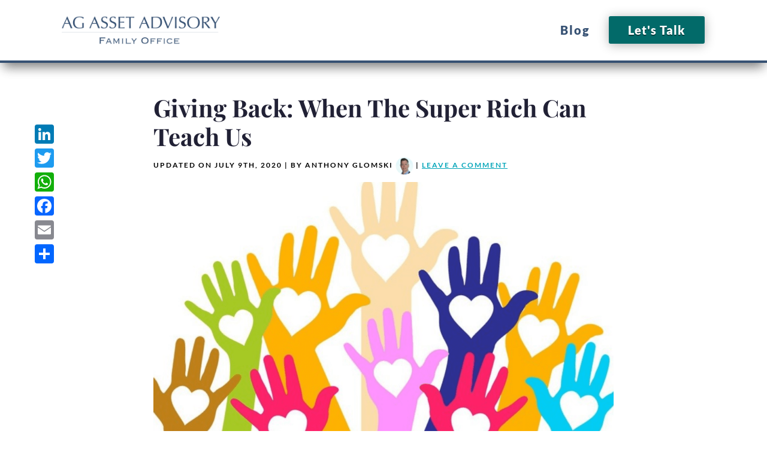

--- FILE ---
content_type: text/html; charset=utf-8
request_url: https://www.google.com/recaptcha/api2/anchor?ar=1&k=6LdqNnAaAAAAAAbXxeUIdgALIXa9P08l80sDdU3g&co=aHR0cHM6Ly9hZ2Fzc2V0YWR2aXNvcnkuY29tOjQ0Mw..&hl=en&v=PoyoqOPhxBO7pBk68S4YbpHZ&size=invisible&anchor-ms=20000&execute-ms=30000&cb=pxsrrj5b8pg7
body_size: 48822
content:
<!DOCTYPE HTML><html dir="ltr" lang="en"><head><meta http-equiv="Content-Type" content="text/html; charset=UTF-8">
<meta http-equiv="X-UA-Compatible" content="IE=edge">
<title>reCAPTCHA</title>
<style type="text/css">
/* cyrillic-ext */
@font-face {
  font-family: 'Roboto';
  font-style: normal;
  font-weight: 400;
  font-stretch: 100%;
  src: url(//fonts.gstatic.com/s/roboto/v48/KFO7CnqEu92Fr1ME7kSn66aGLdTylUAMa3GUBHMdazTgWw.woff2) format('woff2');
  unicode-range: U+0460-052F, U+1C80-1C8A, U+20B4, U+2DE0-2DFF, U+A640-A69F, U+FE2E-FE2F;
}
/* cyrillic */
@font-face {
  font-family: 'Roboto';
  font-style: normal;
  font-weight: 400;
  font-stretch: 100%;
  src: url(//fonts.gstatic.com/s/roboto/v48/KFO7CnqEu92Fr1ME7kSn66aGLdTylUAMa3iUBHMdazTgWw.woff2) format('woff2');
  unicode-range: U+0301, U+0400-045F, U+0490-0491, U+04B0-04B1, U+2116;
}
/* greek-ext */
@font-face {
  font-family: 'Roboto';
  font-style: normal;
  font-weight: 400;
  font-stretch: 100%;
  src: url(//fonts.gstatic.com/s/roboto/v48/KFO7CnqEu92Fr1ME7kSn66aGLdTylUAMa3CUBHMdazTgWw.woff2) format('woff2');
  unicode-range: U+1F00-1FFF;
}
/* greek */
@font-face {
  font-family: 'Roboto';
  font-style: normal;
  font-weight: 400;
  font-stretch: 100%;
  src: url(//fonts.gstatic.com/s/roboto/v48/KFO7CnqEu92Fr1ME7kSn66aGLdTylUAMa3-UBHMdazTgWw.woff2) format('woff2');
  unicode-range: U+0370-0377, U+037A-037F, U+0384-038A, U+038C, U+038E-03A1, U+03A3-03FF;
}
/* math */
@font-face {
  font-family: 'Roboto';
  font-style: normal;
  font-weight: 400;
  font-stretch: 100%;
  src: url(//fonts.gstatic.com/s/roboto/v48/KFO7CnqEu92Fr1ME7kSn66aGLdTylUAMawCUBHMdazTgWw.woff2) format('woff2');
  unicode-range: U+0302-0303, U+0305, U+0307-0308, U+0310, U+0312, U+0315, U+031A, U+0326-0327, U+032C, U+032F-0330, U+0332-0333, U+0338, U+033A, U+0346, U+034D, U+0391-03A1, U+03A3-03A9, U+03B1-03C9, U+03D1, U+03D5-03D6, U+03F0-03F1, U+03F4-03F5, U+2016-2017, U+2034-2038, U+203C, U+2040, U+2043, U+2047, U+2050, U+2057, U+205F, U+2070-2071, U+2074-208E, U+2090-209C, U+20D0-20DC, U+20E1, U+20E5-20EF, U+2100-2112, U+2114-2115, U+2117-2121, U+2123-214F, U+2190, U+2192, U+2194-21AE, U+21B0-21E5, U+21F1-21F2, U+21F4-2211, U+2213-2214, U+2216-22FF, U+2308-230B, U+2310, U+2319, U+231C-2321, U+2336-237A, U+237C, U+2395, U+239B-23B7, U+23D0, U+23DC-23E1, U+2474-2475, U+25AF, U+25B3, U+25B7, U+25BD, U+25C1, U+25CA, U+25CC, U+25FB, U+266D-266F, U+27C0-27FF, U+2900-2AFF, U+2B0E-2B11, U+2B30-2B4C, U+2BFE, U+3030, U+FF5B, U+FF5D, U+1D400-1D7FF, U+1EE00-1EEFF;
}
/* symbols */
@font-face {
  font-family: 'Roboto';
  font-style: normal;
  font-weight: 400;
  font-stretch: 100%;
  src: url(//fonts.gstatic.com/s/roboto/v48/KFO7CnqEu92Fr1ME7kSn66aGLdTylUAMaxKUBHMdazTgWw.woff2) format('woff2');
  unicode-range: U+0001-000C, U+000E-001F, U+007F-009F, U+20DD-20E0, U+20E2-20E4, U+2150-218F, U+2190, U+2192, U+2194-2199, U+21AF, U+21E6-21F0, U+21F3, U+2218-2219, U+2299, U+22C4-22C6, U+2300-243F, U+2440-244A, U+2460-24FF, U+25A0-27BF, U+2800-28FF, U+2921-2922, U+2981, U+29BF, U+29EB, U+2B00-2BFF, U+4DC0-4DFF, U+FFF9-FFFB, U+10140-1018E, U+10190-1019C, U+101A0, U+101D0-101FD, U+102E0-102FB, U+10E60-10E7E, U+1D2C0-1D2D3, U+1D2E0-1D37F, U+1F000-1F0FF, U+1F100-1F1AD, U+1F1E6-1F1FF, U+1F30D-1F30F, U+1F315, U+1F31C, U+1F31E, U+1F320-1F32C, U+1F336, U+1F378, U+1F37D, U+1F382, U+1F393-1F39F, U+1F3A7-1F3A8, U+1F3AC-1F3AF, U+1F3C2, U+1F3C4-1F3C6, U+1F3CA-1F3CE, U+1F3D4-1F3E0, U+1F3ED, U+1F3F1-1F3F3, U+1F3F5-1F3F7, U+1F408, U+1F415, U+1F41F, U+1F426, U+1F43F, U+1F441-1F442, U+1F444, U+1F446-1F449, U+1F44C-1F44E, U+1F453, U+1F46A, U+1F47D, U+1F4A3, U+1F4B0, U+1F4B3, U+1F4B9, U+1F4BB, U+1F4BF, U+1F4C8-1F4CB, U+1F4D6, U+1F4DA, U+1F4DF, U+1F4E3-1F4E6, U+1F4EA-1F4ED, U+1F4F7, U+1F4F9-1F4FB, U+1F4FD-1F4FE, U+1F503, U+1F507-1F50B, U+1F50D, U+1F512-1F513, U+1F53E-1F54A, U+1F54F-1F5FA, U+1F610, U+1F650-1F67F, U+1F687, U+1F68D, U+1F691, U+1F694, U+1F698, U+1F6AD, U+1F6B2, U+1F6B9-1F6BA, U+1F6BC, U+1F6C6-1F6CF, U+1F6D3-1F6D7, U+1F6E0-1F6EA, U+1F6F0-1F6F3, U+1F6F7-1F6FC, U+1F700-1F7FF, U+1F800-1F80B, U+1F810-1F847, U+1F850-1F859, U+1F860-1F887, U+1F890-1F8AD, U+1F8B0-1F8BB, U+1F8C0-1F8C1, U+1F900-1F90B, U+1F93B, U+1F946, U+1F984, U+1F996, U+1F9E9, U+1FA00-1FA6F, U+1FA70-1FA7C, U+1FA80-1FA89, U+1FA8F-1FAC6, U+1FACE-1FADC, U+1FADF-1FAE9, U+1FAF0-1FAF8, U+1FB00-1FBFF;
}
/* vietnamese */
@font-face {
  font-family: 'Roboto';
  font-style: normal;
  font-weight: 400;
  font-stretch: 100%;
  src: url(//fonts.gstatic.com/s/roboto/v48/KFO7CnqEu92Fr1ME7kSn66aGLdTylUAMa3OUBHMdazTgWw.woff2) format('woff2');
  unicode-range: U+0102-0103, U+0110-0111, U+0128-0129, U+0168-0169, U+01A0-01A1, U+01AF-01B0, U+0300-0301, U+0303-0304, U+0308-0309, U+0323, U+0329, U+1EA0-1EF9, U+20AB;
}
/* latin-ext */
@font-face {
  font-family: 'Roboto';
  font-style: normal;
  font-weight: 400;
  font-stretch: 100%;
  src: url(//fonts.gstatic.com/s/roboto/v48/KFO7CnqEu92Fr1ME7kSn66aGLdTylUAMa3KUBHMdazTgWw.woff2) format('woff2');
  unicode-range: U+0100-02BA, U+02BD-02C5, U+02C7-02CC, U+02CE-02D7, U+02DD-02FF, U+0304, U+0308, U+0329, U+1D00-1DBF, U+1E00-1E9F, U+1EF2-1EFF, U+2020, U+20A0-20AB, U+20AD-20C0, U+2113, U+2C60-2C7F, U+A720-A7FF;
}
/* latin */
@font-face {
  font-family: 'Roboto';
  font-style: normal;
  font-weight: 400;
  font-stretch: 100%;
  src: url(//fonts.gstatic.com/s/roboto/v48/KFO7CnqEu92Fr1ME7kSn66aGLdTylUAMa3yUBHMdazQ.woff2) format('woff2');
  unicode-range: U+0000-00FF, U+0131, U+0152-0153, U+02BB-02BC, U+02C6, U+02DA, U+02DC, U+0304, U+0308, U+0329, U+2000-206F, U+20AC, U+2122, U+2191, U+2193, U+2212, U+2215, U+FEFF, U+FFFD;
}
/* cyrillic-ext */
@font-face {
  font-family: 'Roboto';
  font-style: normal;
  font-weight: 500;
  font-stretch: 100%;
  src: url(//fonts.gstatic.com/s/roboto/v48/KFO7CnqEu92Fr1ME7kSn66aGLdTylUAMa3GUBHMdazTgWw.woff2) format('woff2');
  unicode-range: U+0460-052F, U+1C80-1C8A, U+20B4, U+2DE0-2DFF, U+A640-A69F, U+FE2E-FE2F;
}
/* cyrillic */
@font-face {
  font-family: 'Roboto';
  font-style: normal;
  font-weight: 500;
  font-stretch: 100%;
  src: url(//fonts.gstatic.com/s/roboto/v48/KFO7CnqEu92Fr1ME7kSn66aGLdTylUAMa3iUBHMdazTgWw.woff2) format('woff2');
  unicode-range: U+0301, U+0400-045F, U+0490-0491, U+04B0-04B1, U+2116;
}
/* greek-ext */
@font-face {
  font-family: 'Roboto';
  font-style: normal;
  font-weight: 500;
  font-stretch: 100%;
  src: url(//fonts.gstatic.com/s/roboto/v48/KFO7CnqEu92Fr1ME7kSn66aGLdTylUAMa3CUBHMdazTgWw.woff2) format('woff2');
  unicode-range: U+1F00-1FFF;
}
/* greek */
@font-face {
  font-family: 'Roboto';
  font-style: normal;
  font-weight: 500;
  font-stretch: 100%;
  src: url(//fonts.gstatic.com/s/roboto/v48/KFO7CnqEu92Fr1ME7kSn66aGLdTylUAMa3-UBHMdazTgWw.woff2) format('woff2');
  unicode-range: U+0370-0377, U+037A-037F, U+0384-038A, U+038C, U+038E-03A1, U+03A3-03FF;
}
/* math */
@font-face {
  font-family: 'Roboto';
  font-style: normal;
  font-weight: 500;
  font-stretch: 100%;
  src: url(//fonts.gstatic.com/s/roboto/v48/KFO7CnqEu92Fr1ME7kSn66aGLdTylUAMawCUBHMdazTgWw.woff2) format('woff2');
  unicode-range: U+0302-0303, U+0305, U+0307-0308, U+0310, U+0312, U+0315, U+031A, U+0326-0327, U+032C, U+032F-0330, U+0332-0333, U+0338, U+033A, U+0346, U+034D, U+0391-03A1, U+03A3-03A9, U+03B1-03C9, U+03D1, U+03D5-03D6, U+03F0-03F1, U+03F4-03F5, U+2016-2017, U+2034-2038, U+203C, U+2040, U+2043, U+2047, U+2050, U+2057, U+205F, U+2070-2071, U+2074-208E, U+2090-209C, U+20D0-20DC, U+20E1, U+20E5-20EF, U+2100-2112, U+2114-2115, U+2117-2121, U+2123-214F, U+2190, U+2192, U+2194-21AE, U+21B0-21E5, U+21F1-21F2, U+21F4-2211, U+2213-2214, U+2216-22FF, U+2308-230B, U+2310, U+2319, U+231C-2321, U+2336-237A, U+237C, U+2395, U+239B-23B7, U+23D0, U+23DC-23E1, U+2474-2475, U+25AF, U+25B3, U+25B7, U+25BD, U+25C1, U+25CA, U+25CC, U+25FB, U+266D-266F, U+27C0-27FF, U+2900-2AFF, U+2B0E-2B11, U+2B30-2B4C, U+2BFE, U+3030, U+FF5B, U+FF5D, U+1D400-1D7FF, U+1EE00-1EEFF;
}
/* symbols */
@font-face {
  font-family: 'Roboto';
  font-style: normal;
  font-weight: 500;
  font-stretch: 100%;
  src: url(//fonts.gstatic.com/s/roboto/v48/KFO7CnqEu92Fr1ME7kSn66aGLdTylUAMaxKUBHMdazTgWw.woff2) format('woff2');
  unicode-range: U+0001-000C, U+000E-001F, U+007F-009F, U+20DD-20E0, U+20E2-20E4, U+2150-218F, U+2190, U+2192, U+2194-2199, U+21AF, U+21E6-21F0, U+21F3, U+2218-2219, U+2299, U+22C4-22C6, U+2300-243F, U+2440-244A, U+2460-24FF, U+25A0-27BF, U+2800-28FF, U+2921-2922, U+2981, U+29BF, U+29EB, U+2B00-2BFF, U+4DC0-4DFF, U+FFF9-FFFB, U+10140-1018E, U+10190-1019C, U+101A0, U+101D0-101FD, U+102E0-102FB, U+10E60-10E7E, U+1D2C0-1D2D3, U+1D2E0-1D37F, U+1F000-1F0FF, U+1F100-1F1AD, U+1F1E6-1F1FF, U+1F30D-1F30F, U+1F315, U+1F31C, U+1F31E, U+1F320-1F32C, U+1F336, U+1F378, U+1F37D, U+1F382, U+1F393-1F39F, U+1F3A7-1F3A8, U+1F3AC-1F3AF, U+1F3C2, U+1F3C4-1F3C6, U+1F3CA-1F3CE, U+1F3D4-1F3E0, U+1F3ED, U+1F3F1-1F3F3, U+1F3F5-1F3F7, U+1F408, U+1F415, U+1F41F, U+1F426, U+1F43F, U+1F441-1F442, U+1F444, U+1F446-1F449, U+1F44C-1F44E, U+1F453, U+1F46A, U+1F47D, U+1F4A3, U+1F4B0, U+1F4B3, U+1F4B9, U+1F4BB, U+1F4BF, U+1F4C8-1F4CB, U+1F4D6, U+1F4DA, U+1F4DF, U+1F4E3-1F4E6, U+1F4EA-1F4ED, U+1F4F7, U+1F4F9-1F4FB, U+1F4FD-1F4FE, U+1F503, U+1F507-1F50B, U+1F50D, U+1F512-1F513, U+1F53E-1F54A, U+1F54F-1F5FA, U+1F610, U+1F650-1F67F, U+1F687, U+1F68D, U+1F691, U+1F694, U+1F698, U+1F6AD, U+1F6B2, U+1F6B9-1F6BA, U+1F6BC, U+1F6C6-1F6CF, U+1F6D3-1F6D7, U+1F6E0-1F6EA, U+1F6F0-1F6F3, U+1F6F7-1F6FC, U+1F700-1F7FF, U+1F800-1F80B, U+1F810-1F847, U+1F850-1F859, U+1F860-1F887, U+1F890-1F8AD, U+1F8B0-1F8BB, U+1F8C0-1F8C1, U+1F900-1F90B, U+1F93B, U+1F946, U+1F984, U+1F996, U+1F9E9, U+1FA00-1FA6F, U+1FA70-1FA7C, U+1FA80-1FA89, U+1FA8F-1FAC6, U+1FACE-1FADC, U+1FADF-1FAE9, U+1FAF0-1FAF8, U+1FB00-1FBFF;
}
/* vietnamese */
@font-face {
  font-family: 'Roboto';
  font-style: normal;
  font-weight: 500;
  font-stretch: 100%;
  src: url(//fonts.gstatic.com/s/roboto/v48/KFO7CnqEu92Fr1ME7kSn66aGLdTylUAMa3OUBHMdazTgWw.woff2) format('woff2');
  unicode-range: U+0102-0103, U+0110-0111, U+0128-0129, U+0168-0169, U+01A0-01A1, U+01AF-01B0, U+0300-0301, U+0303-0304, U+0308-0309, U+0323, U+0329, U+1EA0-1EF9, U+20AB;
}
/* latin-ext */
@font-face {
  font-family: 'Roboto';
  font-style: normal;
  font-weight: 500;
  font-stretch: 100%;
  src: url(//fonts.gstatic.com/s/roboto/v48/KFO7CnqEu92Fr1ME7kSn66aGLdTylUAMa3KUBHMdazTgWw.woff2) format('woff2');
  unicode-range: U+0100-02BA, U+02BD-02C5, U+02C7-02CC, U+02CE-02D7, U+02DD-02FF, U+0304, U+0308, U+0329, U+1D00-1DBF, U+1E00-1E9F, U+1EF2-1EFF, U+2020, U+20A0-20AB, U+20AD-20C0, U+2113, U+2C60-2C7F, U+A720-A7FF;
}
/* latin */
@font-face {
  font-family: 'Roboto';
  font-style: normal;
  font-weight: 500;
  font-stretch: 100%;
  src: url(//fonts.gstatic.com/s/roboto/v48/KFO7CnqEu92Fr1ME7kSn66aGLdTylUAMa3yUBHMdazQ.woff2) format('woff2');
  unicode-range: U+0000-00FF, U+0131, U+0152-0153, U+02BB-02BC, U+02C6, U+02DA, U+02DC, U+0304, U+0308, U+0329, U+2000-206F, U+20AC, U+2122, U+2191, U+2193, U+2212, U+2215, U+FEFF, U+FFFD;
}
/* cyrillic-ext */
@font-face {
  font-family: 'Roboto';
  font-style: normal;
  font-weight: 900;
  font-stretch: 100%;
  src: url(//fonts.gstatic.com/s/roboto/v48/KFO7CnqEu92Fr1ME7kSn66aGLdTylUAMa3GUBHMdazTgWw.woff2) format('woff2');
  unicode-range: U+0460-052F, U+1C80-1C8A, U+20B4, U+2DE0-2DFF, U+A640-A69F, U+FE2E-FE2F;
}
/* cyrillic */
@font-face {
  font-family: 'Roboto';
  font-style: normal;
  font-weight: 900;
  font-stretch: 100%;
  src: url(//fonts.gstatic.com/s/roboto/v48/KFO7CnqEu92Fr1ME7kSn66aGLdTylUAMa3iUBHMdazTgWw.woff2) format('woff2');
  unicode-range: U+0301, U+0400-045F, U+0490-0491, U+04B0-04B1, U+2116;
}
/* greek-ext */
@font-face {
  font-family: 'Roboto';
  font-style: normal;
  font-weight: 900;
  font-stretch: 100%;
  src: url(//fonts.gstatic.com/s/roboto/v48/KFO7CnqEu92Fr1ME7kSn66aGLdTylUAMa3CUBHMdazTgWw.woff2) format('woff2');
  unicode-range: U+1F00-1FFF;
}
/* greek */
@font-face {
  font-family: 'Roboto';
  font-style: normal;
  font-weight: 900;
  font-stretch: 100%;
  src: url(//fonts.gstatic.com/s/roboto/v48/KFO7CnqEu92Fr1ME7kSn66aGLdTylUAMa3-UBHMdazTgWw.woff2) format('woff2');
  unicode-range: U+0370-0377, U+037A-037F, U+0384-038A, U+038C, U+038E-03A1, U+03A3-03FF;
}
/* math */
@font-face {
  font-family: 'Roboto';
  font-style: normal;
  font-weight: 900;
  font-stretch: 100%;
  src: url(//fonts.gstatic.com/s/roboto/v48/KFO7CnqEu92Fr1ME7kSn66aGLdTylUAMawCUBHMdazTgWw.woff2) format('woff2');
  unicode-range: U+0302-0303, U+0305, U+0307-0308, U+0310, U+0312, U+0315, U+031A, U+0326-0327, U+032C, U+032F-0330, U+0332-0333, U+0338, U+033A, U+0346, U+034D, U+0391-03A1, U+03A3-03A9, U+03B1-03C9, U+03D1, U+03D5-03D6, U+03F0-03F1, U+03F4-03F5, U+2016-2017, U+2034-2038, U+203C, U+2040, U+2043, U+2047, U+2050, U+2057, U+205F, U+2070-2071, U+2074-208E, U+2090-209C, U+20D0-20DC, U+20E1, U+20E5-20EF, U+2100-2112, U+2114-2115, U+2117-2121, U+2123-214F, U+2190, U+2192, U+2194-21AE, U+21B0-21E5, U+21F1-21F2, U+21F4-2211, U+2213-2214, U+2216-22FF, U+2308-230B, U+2310, U+2319, U+231C-2321, U+2336-237A, U+237C, U+2395, U+239B-23B7, U+23D0, U+23DC-23E1, U+2474-2475, U+25AF, U+25B3, U+25B7, U+25BD, U+25C1, U+25CA, U+25CC, U+25FB, U+266D-266F, U+27C0-27FF, U+2900-2AFF, U+2B0E-2B11, U+2B30-2B4C, U+2BFE, U+3030, U+FF5B, U+FF5D, U+1D400-1D7FF, U+1EE00-1EEFF;
}
/* symbols */
@font-face {
  font-family: 'Roboto';
  font-style: normal;
  font-weight: 900;
  font-stretch: 100%;
  src: url(//fonts.gstatic.com/s/roboto/v48/KFO7CnqEu92Fr1ME7kSn66aGLdTylUAMaxKUBHMdazTgWw.woff2) format('woff2');
  unicode-range: U+0001-000C, U+000E-001F, U+007F-009F, U+20DD-20E0, U+20E2-20E4, U+2150-218F, U+2190, U+2192, U+2194-2199, U+21AF, U+21E6-21F0, U+21F3, U+2218-2219, U+2299, U+22C4-22C6, U+2300-243F, U+2440-244A, U+2460-24FF, U+25A0-27BF, U+2800-28FF, U+2921-2922, U+2981, U+29BF, U+29EB, U+2B00-2BFF, U+4DC0-4DFF, U+FFF9-FFFB, U+10140-1018E, U+10190-1019C, U+101A0, U+101D0-101FD, U+102E0-102FB, U+10E60-10E7E, U+1D2C0-1D2D3, U+1D2E0-1D37F, U+1F000-1F0FF, U+1F100-1F1AD, U+1F1E6-1F1FF, U+1F30D-1F30F, U+1F315, U+1F31C, U+1F31E, U+1F320-1F32C, U+1F336, U+1F378, U+1F37D, U+1F382, U+1F393-1F39F, U+1F3A7-1F3A8, U+1F3AC-1F3AF, U+1F3C2, U+1F3C4-1F3C6, U+1F3CA-1F3CE, U+1F3D4-1F3E0, U+1F3ED, U+1F3F1-1F3F3, U+1F3F5-1F3F7, U+1F408, U+1F415, U+1F41F, U+1F426, U+1F43F, U+1F441-1F442, U+1F444, U+1F446-1F449, U+1F44C-1F44E, U+1F453, U+1F46A, U+1F47D, U+1F4A3, U+1F4B0, U+1F4B3, U+1F4B9, U+1F4BB, U+1F4BF, U+1F4C8-1F4CB, U+1F4D6, U+1F4DA, U+1F4DF, U+1F4E3-1F4E6, U+1F4EA-1F4ED, U+1F4F7, U+1F4F9-1F4FB, U+1F4FD-1F4FE, U+1F503, U+1F507-1F50B, U+1F50D, U+1F512-1F513, U+1F53E-1F54A, U+1F54F-1F5FA, U+1F610, U+1F650-1F67F, U+1F687, U+1F68D, U+1F691, U+1F694, U+1F698, U+1F6AD, U+1F6B2, U+1F6B9-1F6BA, U+1F6BC, U+1F6C6-1F6CF, U+1F6D3-1F6D7, U+1F6E0-1F6EA, U+1F6F0-1F6F3, U+1F6F7-1F6FC, U+1F700-1F7FF, U+1F800-1F80B, U+1F810-1F847, U+1F850-1F859, U+1F860-1F887, U+1F890-1F8AD, U+1F8B0-1F8BB, U+1F8C0-1F8C1, U+1F900-1F90B, U+1F93B, U+1F946, U+1F984, U+1F996, U+1F9E9, U+1FA00-1FA6F, U+1FA70-1FA7C, U+1FA80-1FA89, U+1FA8F-1FAC6, U+1FACE-1FADC, U+1FADF-1FAE9, U+1FAF0-1FAF8, U+1FB00-1FBFF;
}
/* vietnamese */
@font-face {
  font-family: 'Roboto';
  font-style: normal;
  font-weight: 900;
  font-stretch: 100%;
  src: url(//fonts.gstatic.com/s/roboto/v48/KFO7CnqEu92Fr1ME7kSn66aGLdTylUAMa3OUBHMdazTgWw.woff2) format('woff2');
  unicode-range: U+0102-0103, U+0110-0111, U+0128-0129, U+0168-0169, U+01A0-01A1, U+01AF-01B0, U+0300-0301, U+0303-0304, U+0308-0309, U+0323, U+0329, U+1EA0-1EF9, U+20AB;
}
/* latin-ext */
@font-face {
  font-family: 'Roboto';
  font-style: normal;
  font-weight: 900;
  font-stretch: 100%;
  src: url(//fonts.gstatic.com/s/roboto/v48/KFO7CnqEu92Fr1ME7kSn66aGLdTylUAMa3KUBHMdazTgWw.woff2) format('woff2');
  unicode-range: U+0100-02BA, U+02BD-02C5, U+02C7-02CC, U+02CE-02D7, U+02DD-02FF, U+0304, U+0308, U+0329, U+1D00-1DBF, U+1E00-1E9F, U+1EF2-1EFF, U+2020, U+20A0-20AB, U+20AD-20C0, U+2113, U+2C60-2C7F, U+A720-A7FF;
}
/* latin */
@font-face {
  font-family: 'Roboto';
  font-style: normal;
  font-weight: 900;
  font-stretch: 100%;
  src: url(//fonts.gstatic.com/s/roboto/v48/KFO7CnqEu92Fr1ME7kSn66aGLdTylUAMa3yUBHMdazQ.woff2) format('woff2');
  unicode-range: U+0000-00FF, U+0131, U+0152-0153, U+02BB-02BC, U+02C6, U+02DA, U+02DC, U+0304, U+0308, U+0329, U+2000-206F, U+20AC, U+2122, U+2191, U+2193, U+2212, U+2215, U+FEFF, U+FFFD;
}

</style>
<link rel="stylesheet" type="text/css" href="https://www.gstatic.com/recaptcha/releases/PoyoqOPhxBO7pBk68S4YbpHZ/styles__ltr.css">
<script nonce="y3bh6KmaFGEqnYgD-0uEvA" type="text/javascript">window['__recaptcha_api'] = 'https://www.google.com/recaptcha/api2/';</script>
<script type="text/javascript" src="https://www.gstatic.com/recaptcha/releases/PoyoqOPhxBO7pBk68S4YbpHZ/recaptcha__en.js" nonce="y3bh6KmaFGEqnYgD-0uEvA">
      
    </script></head>
<body><div id="rc-anchor-alert" class="rc-anchor-alert"></div>
<input type="hidden" id="recaptcha-token" value="[base64]">
<script type="text/javascript" nonce="y3bh6KmaFGEqnYgD-0uEvA">
      recaptcha.anchor.Main.init("[\x22ainput\x22,[\x22bgdata\x22,\x22\x22,\[base64]/[base64]/[base64]/bmV3IHJbeF0oY1swXSk6RT09Mj9uZXcgclt4XShjWzBdLGNbMV0pOkU9PTM/bmV3IHJbeF0oY1swXSxjWzFdLGNbMl0pOkU9PTQ/[base64]/[base64]/[base64]/[base64]/[base64]/[base64]/[base64]/[base64]\x22,\[base64]\x22,\x22InzCgGE3wqbDtGPClcK7w5jCpVUTw7DCqj4/wp3Cr8OTwqjDtsKmD2vCgMKmBjwbwokawr9ZwqrDrGjCrC/Dv39UV8KHw7wTfcK2wqgwXWXDvMOSPD5oNMKIw5jDtB3CugsRFH9Iw7DCqMOYWMOAw5xmwrNiwoYLw5pybsKsw43Dj8OpIgfDlsO/wonClcOdLFPCicKbwr/[base64]/DhATDl8OKHcOAwp7DnsKZYGTDmn7Dnw9WwrLCtcO8FsOKYzpuV37CscKRKsOCJcK/J2nCocKuOMKtSxLDjT/Dp8OfDsKgwqZ9wrfCi8Odw6LDvAwaGXfDrWcEwonCqsKuYMKDwpTDoxnCu8KewrrDq8KNOUrCq8OIPEkew70pCFvCrcOXw63DmMOVKVN1w4g7w5nDuk9Ow40QTlrChQJdw5/DlGvDnAHDu8KneiHDvcOTwozDjsKRw4sSXyA5w68bGcOVfcOECXHCqsKjwqfCkMO0IMOEwrY3HcOKwovCj8Kqw7pQC8KUUcKmQwXCq8O4wr8+wodswq/Dn1HCrsO4w7PCryzDlcKzwo/Dn8KPIsOxclRSw7/Cozo4fsKtwoHDl8KJw5LClsKZWcKSw4/DhsKyK8O1wqjDocKAwpfDs34qFVclw7nClgPCnEoUw7YLECZHwqc7aMODwrwkwrXDlsKSBsK2BXZMZWPCq8OhBR9VZcKQwrg+AMOQw53DmUQ7bcKqMcODw6bDmBfDosO1w5pSF8Obw5DDhjZtwoLCu8Oowqc6CjVIesOnWRDCnHchwqYow5/CijDCigjDssK4w4U+wonDpmTCq8Kpw4HClhvDv8KLY8O8w6UVUU3Cr8K1QxkowqNpw7PCksK0w6/Dt8Ocd8KywrplfjLDocOUScKqW8OOaMO7wpjCszXChMKRw5PCvVlrNlMKw5peVwfCgcKREXlXG2FIw5NZw67Cn8OcBi3CkcOQKHrDqsOmw6fCm1XCmsKmdMKLTcK2wrdBwrkrw4/Dui3CvGvCpcKqw4N7UFd3I8KFwrjDtELDncKmEi3DsXcgwobCsMO4wqIAwrXCl8O3wr/DgxjDlmo0a0vCkRUuD8KXXMOgw5cIXcKwWMOzE2cfw63CoMOacA/CgcK2wr4/[base64]/DvyDDowHDjDPDj8KOw5jDkBZJw5QaHcOkw6vCljDCscO2RMO0w5TDkRwRQ2DDr8KGwpDDs0U2AGbDrcOQd8Kbw4tYwq/DiMKIbXPCp27Dgi3Cp8Ojwp7CpXdnfMOhHsOLWMK4wqBawrjCtU7DncOZw74MPsKFX8KuVsKVecKSw4EGw75lwplqD8OUwpXDvcKxw6FOwobDkMOTw5x7wo03wqwhw6PDq3gXw7wHw4vDjsK6wrPCgR3CqGjCigjDuDHDlMO8wobCiMOawpsRFRgMNXpwYF/CrT3DjsOnw4bDpMKCZMKDw5Z3NCPDlExofxPDs2Z+VsOUGMKHGhjDjVfDtAzCvFrDpx7DpMKNMF0uw4XDmMOHF1fCtcKhQMO7wqhUwqfDu8OCwqPCm8OVwprDoMOkSsK8ZlDDmMKiYFs5w5zDhwPCpsKFMsK4wqR+wq/DtsO+w44UwpnCvnA7F8Ovw6c7FXcEVUs/aWw/XsO2wph0XT/Dj3nDqDMwEU/Ci8O/w4daUTJqwrsxcnVNGVpWw4pAw7oww5kswovCsxrDsmPCtQ/CqxzDsUhCHTACJnvClxMsHMOGw4nDiG3ChMK9acO2OcOdw57DisKCKsOOwr5owoHDlQTCucKcXjkPCTQGwrYpCz4Tw5oOwp5nBcKcLsOAwrAKH0/CjE7DklXCosOjw65VfRlnwoDDrsK9FsOAIcOTwqvCuMKdDnNxMwrClT7Cj8KjasKEW8KzLEnCosKpbMOOWMKhK8OTw6TDqwfDpEcrSsOawrPCqjPDqSVUwovDvMO8w4rCnMOlMx7Cs8OIwqcsw7LClMOIwp7DkGfDlMOdwpTDmRzCjcKfw6nDuTbDpsKJbx/CjMKqwpXDtlXDpQnDuSACw6sqVMOuLcOPw63CnkTCi8KywqsLHsOhwrTDqsKwSXdowrTDhG7Dq8KKwr5Pw6wCP8KaccO+RMKNcXoAwopmVsKTwqzCiHfCkxtswr/DtMKlM8ORw64qXcOtTj0Qw6V8wp08PcKwH8KvXsOrV3MhwqHCvsOuD28TYw51Hm5+ZGnDliEMJ8O1acOYwqnDm8KbZDNNUsOPCAoYWcKtw6PDkANCwqdHWj/CmHFcXVPDp8O4w6vDjMKrJwrCqklwFjDCv1LDgMKsPVbCqGk1wo/CksKSw7TDjAHDpmEgw43CgMOpwoEQw5vCuMORVMOoLMK9w6jCv8OJMzIZM27CqsO4HsOCwo4mCsKoC23DtsOTF8KKFzrDsgjCtsO8w7bCsH7CrMKFK8OEw5fCiBA9CznCnz4IwrrDlsK/ScOrZ8KzGMKJw47Dt1/CicO2woTCncKYF1ZOw6rCqMONwq3CvzogasO/w4fChztnwoDDtsKAw47Dh8OjwoTDocOrKsOpwrPDnV/Cu2nDtAotw7x3wrDCiWsDwrrDrMKiw4PDpzFNNQhWK8OdcMKXesOncsKWeCpDwqZ/w7gFwrJbaUvDnxoOLcKvAMK5w6sewoLDmsKNO27Cl0EGw50xwqXCtH56wrhLwoMwI0HDv3hxCld6w67Dt8O5IsKzAV/DnMONwrhMw6DDosOqBMKLwpJUw5Q5PDUSwqYVOl/Cp3HCniHDlH7DhGrDmGxCw5nCpyPDlMOxw5DCsAzCr8O4KCBPwrpXw60DwpLDosObcil3wrAcwq54TMK+dcO3ecOpf2JJdMKzLhvDtsKObcKtcgcCwpbDg8Otw4PDi8KhGVY/w5sVaUXDrkLDvMOoDcKvwqXChTbDmcORw6B7w70PwrF4wqNGw4LCpyZZwpo4RzBGwpjDgcOkw5/Dp8KiwrbDscKvw7I5GkIMT8Kvw7E3YmtaBzZ5KEPDsMKGwowHLMKbwp4vdcK4cknDlzDDpMK3w7/Dn1wbw63CnyJSFsK5w7rDj1MBH8OdPlXDl8Kdw63DhcKSGcO8X8OJwrjCvTrDonw/[base64]/[base64]/CiF9yYmYSGsOFw6VfDMOWHC3DoMO4wrLDocOpHcKoacKYwpnDmCXDnMOhMU8dwqXDnwrDgMKZPMOcGMKMw47Dk8KAM8Kyw6LChsOFScO1w6DCl8K6wpXCvsONcQdyw7/CnQzDm8KAw6JVNsK0w4FnI8KvP8OrAHHCr8OtBMOpRsOxwpNNGcKJwoXDmVx7wpckMTE9VcOJXC7ChHMZAcKHYMOWw6/DiwXCt2zDnDo+w7PCtlcywpzClgJvJxXDnMOew6M4w6d1OTXCrWdcwrPCmjw/MEzDqcOFwrjDvglTe8Kqw4Afw7nCtcOCwpPDnMOwY8KxwrQ+J8OuAsKaS8OSJkUZwqzCl8KJOsK7dTdjFMK0NGvDk8Klw70xXX3Do0/CiRDCmsOfw47CpgPCnHHCncOQw79+w5BhwqhiwpDCgMK8woHCgxBjw7dDWHvDv8KRwqBdBiIDITg7dF3Cp8KRaQ1DAyZvP8OZKMOhUMK+fy/DscK8CxTClcKJPcKlwp3DsgB0Ug0Ewrt6G8O1wrXDlQM/VcO5Kj7DnMKXwpBbw51mM8OnEE/DiT7CiH0qw7sPwonDlcKow63DhmdbMwd2fMKcR8O5H8OOw4zDowt2wqfCiMOJfxQHW8O1HcOfwpTDocKlATPCsMOFw4E2w59zXADDl8OTQT/CjDESw77ChcOzasKdw4rDgHEGw4HCksOEFMOMBMO+wrIRM0/CpRsVeWZHw4PCgBAZfcKYwojCnWXDhsO7wpVpGh/CpjzCoMOfwrAtFEIpw5QNT17Du03CoMO9DgcSwpXCvUodUwIAb0UUfT7DkxxYw5kvw5RDccKbw5RufcOERsK4wrNmw4kwQApowr3DjUZlw5N4DcOcw7snwonDgkjCmDAFYsOBw6VJwqBhUMK+w7HDsxLCkFfClsKbwrzCrHAVHi5aw7PCtAExw6zDghHDgF/CvHUPwp58UMKKw6UBwpNsw78/FMKGw4zCmcKywpxBVxzDj8OzIHIRAMKLXMOOASnDk8OXMcKgIyhKX8KecWfCmMKHw4/Dk8OwcRHDmsOpw7zDp8K6JSENwq3CuhbCgUcZw7oLHcKCw54mwqUoWMKRwovCllbCtgUgwqLCvsKLGR/DusOhw5QeCcKnAjbDqGjDs8OYw7nCgjPCmMK+fBPDoxzDvxFwUMOWw61Pw4Iiw7ZkwoFTw6sTQXg3X3ZrKMKXw6bDoMOuWH7Cgz3CjcOSw7hsw6DCv8KtJS/CiX5NIMO+I8OHWybDsz1xYMOtMTHCjmfDpF4lwrt8cnzDqDVAw5gVXGPDmDPDr8KMbjbDvHTDmknDhMOPEVUUVEwTwqsOwqwUwrJbSQlcwqPCjsOqw6XCnBA+wr4Wwr/[base64]/[base64]/ClMOdH8Kzw5MSwqXDtsKAwrLChcKRJsOGw4fCtTIqbsOJw5zCm8OaDQzDmhZ4NcO8C1RQw4/DisOzfV3DhXUlD8OPwqJ3ZFtseVvDqsKew69HasOyLznCmTzDucKNw69owqAKw4PDhXrDpUg3wpPCksKZwr1TBsKACcK2PSDDucKzBngvwoRJJG8dQnjChcK6wqAWa1BcFsKkwrTClnbDlcKBw6taw5ZcwrPDiMKnKHwYf8OGDQ/CphnDpsO1w61wOFXCt8KAVUXDkMKvw6w3w410wpl0AWnDvMOvEMKPVcKeUGkdwprDt1g9DU/[base64]/wrJLEMOaw6HCisOaw4cgwp/[base64]/aMKRw7FhO8KwwrsXFR/Dm8KcwoLCn2FOwqzDmy3DiCDCgzELBEFsworCkHnCn8KIc8OnwpElIMKuN8OfwrvCpFBFak82CMKfw7IEw71Bw6BTw4/DvDDDpsOqw6IRwo3Dgh0Uw78iXMOwYUnCrMK7w7XDly3Du8O8wr7CuSUmwrBrwpdOwph5w78vFsOyOh/DoEjCrMOlIF/Ci8Oqw7vCncO2FxZzw7nDnStPSTTCiWLDokojwrFnwpHDp8ONBy5zw4MgSMKzMR3Dg2llXMKbwrDDpQLDtMKywpcfBBLCtGAqPn3CuwE1w6LCijR8w7bCt8O2WGDCosK0w4vDpAB/BU0nw4ZLG0jCnWIawo7Di8KbwqLCihXCpsOtNG/[base64]/[base64]/CucOew5hewr03w5pZShDCpGfCvsKDw71WwqEIU3gnw4hAG8OiQsO0Y8Ouw7Rvw5zCnQ4+w5PDmcKZSAfCkMK3w7p1wpDDisK1EcO6BFHCpivDuhHCu0LDqBDDr0BLwrpOwovDpMOvw705wo43JMKbKDRBw4jClsOzw7HDtVpKw4NAw7/[base64]/[base64]/Ch0fDvsKbA8KQUmrCl8OvU8Odw7l2dXxcGsK9w60sw7jCtT0owqrCqMKkbcKUwqxew5AeJ8O/[base64]/Dp1hCwqYPKMK7AcKtP0rCqX8BPsKXwp/DrW/Dv8OTa8O/T0odCFQPw6trCgXDo2ssw73DlmzCgE57MDbDpCDCncOdwoIVw7fDtsKyI8KQGH5UXsKwwrcQb2/DrcKfAcKLwrfCtgdhG8Omw5xvaMKxw4RFRylvwp9Jw5DDlk59fsOiw5LDsMObGMOzwqhswpo3wqdUw5khMB01w5TCssO5EXTCoTgJC8O4OsKvbcKDw5oFVz7CnMKPw6rCiMKMw57CogDDqz3DqAHDmlPDvRDCl8KKw5LDn2PCmWVeaMKbwrTCjELCo1vDiBw/w64MwqTDqMKPw4fCsBMEbMOGw7bDssKcYsOswq/DoMKvw63CsT51w4ZXw7pPw48Bw7LCijQzw6JPFgfDucObFCrDj3nDvcObB8KSw7ZGw5g6GcOtwp3DtMO7FBzCmB0zAgfDkR1Awpgfw5rDgEYSA1jCpX0hJsKNaWJJw799DD10wozCkcK0Xw8/wqtcwooRw6wgAcK0d8OBw7DDn8Kcw7DCvMKgw5pBwrfDvSF0wo/[base64]/[base64]/DkMO7w4/ConTClcOUw6XDpcK0woxUGAjCkMKgRMO2bDTChsK9wrnCi2xwwp3Ckg9+w5/Cgl87wr/CsMO2wrRYw6tGwovCjcK+GcK8woXDkHRhw4E8w6xlw6TDtMKwwo8cw69oEcOrOzrDplzDvMO+w5gLw402w5gSw4U5SgBqLcK2KcKEwp83I07DsnDDisOKSSADDcKxK0B4w5wMw6DDmcO/w6zCnMKqBMKUWMO/eUvDrcK5AsKVw7TCgsO8BMODwrvCgXjDtkvDpSbDiCk3KcKcQ8OjdRPDjMKDPHIvw4XCn3rCgDoTwonDnMOPw5Mkw6rDq8KnMcKQZ8KHCsO8wpUTFxjCvX97dC3CrsOcUw49HsKswp0NwqcUS8K4w7h0w7IWwppKWcOUF8KJw5FCaQNOw540wp/CncK1R8OOcxHCksOpw5hgw7PDtMOcQcOPwpfDjcOWwrIYw63CtcKmEmTDqkwRw7DDksOlXTE/N8O6WFbDqcKaw7tkw43DnsODwpYVwrrDpy1Zw690wooPwp48VxTDikzCimbCiXLCmcO5ZFXCrlBOYMKkfz3Ch8O/wpQ5HxVpUyppGsOXwqXCgMO7MHfDmhMQGlEhfn3Ckw5UQwoeQgtWbcKhGHjDncK1BcKcwrPDrsKCfUQgVmTChcOIYMKHw7rDqF7DnETDuMOSw5TCghBSDsK7wrrClQ3CtkLCiMKWw4HDo8Oqbhh1H3zDlGUWVhFDKsO5wp7CkHhtR2pkbg/CpcOPVcKyY8KFbMK2IMKwwq56KFbDksKgXQfDtMKNwpkkDcOpw7Fpwq/CoGFpwrLDim9rPMK1X8KOT8OWFQTCqHvDvHhZwr/DoDnCqHMUBXDDqcKgGcOoew/[base64]/DjUJ0OsKmb8KKwpDDrcOHShoeHMOuw6PCjAHDuMKJwpPDmMOaYsKUNzwHYQAjw47CuFdmw4/DkcKmwqB7w6U1wpfCqC/Cq8OURMK3woMnc3soWcOwwqEvw4LCr8ObwqY0CcOzOcOJXijDhsKRw7zDuivCtcKKcsObYcOGAmlqJy8zwrZ4w6dkw5HDqBDCgw8HGsOSVmvCsF8RBsOow6PCvxtqwrXCl0Q/[base64]/[base64]/[base64]/[base64]/[base64]/DmsOne8Kfw4l4wprCvCElAsOYwooUw5rCr13Cq2jDrSs8wrtRc1TCu3DDtyQfwqfChMOpTB1ww551JmHCt8K0w53ChTHDpj7DrB/Cm8OHwpgSw5E8w7zCtHbCicKAWsK7w5hUSG9Vw707woRRAXZbPsKKwoB9wrzCuQI3woXCvWPCmFfCgXxlwoXChMKWw5zCgDYRw45Pw4lpKMOjwqLCqMOcwp7CncK5cUYlwrLCvMKzaDTDjcO9w5Qew6PDo8Kpw7JGaHnDvsKkFTTCi8K4wphBcRZxw71lMMO/w4bCnMORBQQPwpUQJ8Ocwox3Cwhxw6d7T0LDqMOjT1LDnHEIYsOUwrjCisOQw43DusObw6F2w4vDqcK5wpZSw73DlMOBwrnDqsOAdhQVw4bCt8K7w6nClyMdHDhrw7fDrcOTG23DiFPDu8O6bUnCv8KZQMK/wrrDnsOvwp3DgcKywr1DwpB/wrFTwp/Do3XCnzPDtFLDncOKw67Dp3EmwqB5UsOnIsOIGMOxwoTCksKpa8Knwp51MntxJ8KhKcOfw4sFwrRjX8K/wrIjWDF6w74kWMKCwpsbw7fDi3lDTBPCpsOvwoLCm8OeIizCiMOCwo4pwqMDw4xffcOeRWhCCMOrR8KONcO0AxXCjGsTwonDtV4XwopDwocGwq/Cqlt7b8O1wqnCk1B+w5XDn0nCj8KdT1DDg8OIH31VU3MOBMKDwpnDqm7CpMOpwo3Dr3/DhcOnQSbDgBJiw7p+wrRFwp7Cl8KewqQWAMOPbQzCgCzCuEjDhRbDoW1ow7LCiMK1EhQ8w5UHSsOTwoYLV8OXTTtiSsO0cMKHYMOdw4PCmnLCigttVsOOKjbClcKBwpnCvFZmwrB7IcO7JMKdw7zDgRlXwpLDiVhjw4TCi8KUwq/DpcO2wpPCglHDiS9fwovCkw3Cu8K3Nl9Bw7bDr8KbfEXCucKYw7sDCFjDhSDCsMK5wrXCoxEvwp3CiDfCjMOUw7opwrUYw7fDkjMAPcKmw7TDsWUiEMOHYMKiJDbDqsO1UnbCocKnw7UTwqlTPQPCqsK/wq0ta8Orwr89S8OiU8K+MsOtfjMHw49GwoRqw7XDoV3DmynCv8OpwrXCp8KeDsKpw6TDpTXDk8O2AsOpSk1oSWYXZ8K6wpPCoDwLw5XClVTCiC/Cvwdtwp/Dp8Kbw6RUAygow47CknfDqsKhHkEuw4tMTsK1w5kMw7F3wpzDtl/DrhJcw4A7woQTw4zDscOXwqXDk8Kmw4wcKMKWw7LCgQjDvMOjb1jCpS/CvcOlASTCk8KhTEDCiMOowp8RJj4+wo3DtHUSDMO1CsO5wovDo2DCnMKWfcKxw4zDllEkIhHCnV/DvcK0wrlDwq3CjcOqwr/DuRvDm8KAw4PCuBQywpPCoQXDlcOUOiQLITbDr8ORPAHDiMKMwrUAw6zClUgkw4tow7zCvFXCpMO0w4DDvcOIA8OhDsKwGcOEV8OGw6BXE8Ksw5zCgEw9DsOdMMKGOsO0NsOXXQLCqsKjwqQ7Xh3Cly/Dm8OVw4XCjjgPw79KwonDmETCjktdw77Dh8K6w6/[base64]/RXkSNAnCv8KcNlkiw6TDvcKgwqhzeMOhw7NsFSzCsk9xworCgsOjwqPDgFsePk3Clkkgwr8CNsOEwpfDkyvDjMOZw5IEwqIhwr9qw5Vcw6/DvcO+wqXCr8ODLMKFw4JOw5HCi34ObMOlB8KPw7LCtMKawobDksOUR8Kaw6nCuQxCwqZ6wopiYA3DnW3DmEs5fm5Uw6t/YcOhMMKsw6tTOsKPM8OlPgcdwq7DtcKpw5/Dk13DvEzDpHR6wrN1wrJ2w7nDkgd7wobCkDwyAsKdwq5gwpXCjcK3wpIuwqoAMMKoQmzDuGxxHcKpIjEOwoLCuMO9RcO/[base64]/RwB7wp/Dn8Kjw6lgw7nDr0nCmyHDlVhqw7DCsMKaw4HDqsOCw67CqSYtw6QpTsK0AUbCnDrDimQEwooqCXcyUMKyw5NjEFcCT0fCqQ/CoMK9JsKQSlPCs3oZwolFwq7Cs0hKw5I8TDXCpsKGwo9Yw7XDvMOkTnw3w5PDosKIw5JfKcK8w5JQw5rDusO8wrYjw7J4w7fCqMOybSvDoh/Ch8OgTmF+woNWDkTDicKpfcKjw44mwolpw47CjMKWw4lVw7TCgMOaw63Dkn08FyPCu8K4wo3DrXJAw5BNwoPCtHgnwqzCt1zCucKKw4BTw4PDssODwr0VdsKaAMOgwojDn8KzwrFbVn4tw40Cw6TCsj/Csz0KSB8KNnTCi8KJScOlwrx+CMOpdMKgSxRgaMO6MjklwplEw7U1Z8KRf8O8wrrDoVnCgBQOGsKew6jClRYMYMK9F8O3bSUbw7DDhsO+F0HDocKPw5U7Wi/Dh8KZw5NwecKjQQrDh3tVwoJ1wpzDlMO6UsOxwrPCrMKEwr7Coy1Qw6XCuMKNPTXDrMOMw59ZCcKTETYeAsOMX8O5w6DDiGs0IcOkRcOew7jCsBnCqsOTesOOAgPCtMKlP8Kdw5McXXgDa8KZIsO8w7bCpsK2wqBtcMO0UsOEw6Nuw6/DhsKZPkPDjBIgwodsB2puw6HDjH7CvMOOelRiwqAoL3zDgMOYwqPCg8OoworCmcK8wq3DtnQVwrzCl1HCkcKmwpI7Tj7DmsOIwr/DtMKiwppnwqvDpQ8gYDvCmzfDvg19TmDCvxQnwrHDuD8wPsK4MUJLJcKjw5jDoMKdwrHDhn1sR8KWLMKeBcO2w6U3B8K+CMKYwp7DtU/CuMOxwqtbwp/DtDAcDiTCqMOfwptiE2cgw6pgw704V8Khw5nCnjoJw5sFLVPCrMO9w6lLwoTDtMKhb8KZXSZkJglucMOvw5zCkMKyT0N5w6kmwo3DncOCwoB2w6/[base64]/DilfCmcOTwqfDsT3DghHCj8ObDsKfw6oxUzYKwosQBSYbw4/CmcKZw5rDncOYwqfDg8KFw79OYMO/wpnDl8O6w7FgXizDhEhsC0Rnw4Izw4RBwo7CsFfDvUAVC1HDksOEUmfCky7Dq8KVGxjCl8K/w4rCpMKnKER+PyJsC8K9w7cmXjfCh3p1w6nDiFRYw5AkwqvDrsOiOsO2w4/[base64]/Cgk5NwqRMIQIOGHcMwqzCrsOZw6XCp8OuwokJw5ArTGJswo5oKDHClcOtw4LDo8OOw7rDsVvDu0Atw5nCtsORAcOofADDowjDiE7CocKidAEMb3jCgF/DnsKSwrlvDABew7nDnRYxQn3Ch1HDtQ8xVxTCmMKGAMOubj5QwpAvPcK0w6E4ck82W8ODw5TCvsOXLCxRw5zDlsKCE3QrfcOLBsORcQ/CnUcywp7Di8Knw4kAZSbDrMKyKMKiNlbCtQXDssKaZiBgOjjCpMK9w6t2wrgGZMOQdsOMw7/CmsKoYFgVwrVla8OKD8KGw7fCqk59KMKVwr9BACArUsOZw4zCqF/[base64]/CqCZaMMKOQ8OJLgPDhWrCvsOTw77DpMK1wqjCiMO9Bn5ywoV5ViJfRcOgSQfCm8O5CsKfTMKYwqLCnG3Dnlpowqtnw4kZwqTDn19uKMOBwrTDjV1sw755PsOswq/CksO9w6tnSsK2JjBKwo7Dj8KicMKBWMKFPcKdwqM0w5HDlGE/[base64]/DocORw5cfTsO9BltmCsKGS8OkEwjDg2HCncOmwo/DjsKuS8OWwrjCr8Orw7zDuhFqwqMswqUjF1VrIwhlw6bDrmbCmiHDmEjDjRnDl0vDijvDrcOww5QvL2jCrzFQLMKjw4Q8woDDmMOsw6Mdw6FIL8O4IsORwphLG8ODw6fCocKTwrBRwpsuwqo0wqZ/MsOJwrByAh3CjVFpw6LDhgLDn8OJwqo1DQTCmzhOwpVSwrwIGsOqbsOnwo8Tw5lLw5Rpwr9TWW7DqSbDgQfDmEZww63Dk8KzT8O6w7/DgsKdwpLDrsKWw4bDicKrw77Dq8OKPjJ1ZXYuw73Crjc4U8K5JcK9CcKnwqVKw7jDvCJ9wrYLwohQwrZEfm0nw7gsX1ATMsKYKcOQPG8Lw4/[base64]/NsKBXMK9w7YxT1HDp1HCi2zCg8OCfz56RRM9w7LDs2l3L8KfwrwDwqIFwrPDk0bDscOQdsKCS8KlfMOEw5oZwqlaf0tGb0xnw4JLwqMPw41kSCXCi8O1LcOJw7cBwpLCm8Klw4XCjE5yw7vCjcKdLsKHwo/Cg8KVVm7CkVvCq8O8woHDjMOJesKKMnvChsKjw5rDtDrCt8OJag7CuMKdUm0Yw6Nvw5nCll/CqnDCi8KNwo8tAF/[base64]/CkF9Ef2HDiMOxRcKgwq1ub0DCjcKjSRI1wroJFBYbElwQw5fCu8OswpJdwoHCmMOCOsOoAsK6CHPDksKzAcKZGMO/w7BhWSPCjsOYG8OQf8KXwqxSbQ57wrfCrEQjE8OLwpfDmMKewo9uw47CnxJGCThBDsKdOsKSw4g6wr1WZMKYQllowofCuGXDhnjCosO6w4vDjcKFwoAhw4R8P8OVw6/Cu8KCQ03CmzRKwqnDgxV8w4gsFMOaTMKyDiUTwr1RUsOawrHCqMKHF8OkdMKtwo0YZ2nCp8ODfsK/dMO3JkwHwpoZw6ckQcOhwonCrMOnw7hsNMKZdxYjw4xRw6XDlH3CtsK/[base64]/ClsKyw751w7pPw5nDsMOww4/DhDzDs0TCmcO8LmXCuMKLV8Kywr/CogvDv8OCwpZ7ScKOw5dLJcOnfcKKwpg2EsOTw4jCjsOWBwXDqUzCono2woNTZVVIdj/DjXbDoMOGQXsSw79Wwp5dw43DicKCwosaNsKOw5tnwpomw6rCjy/DpS7Dr8KUw6XCrGLCiMKbw43DuAvDiMKwUMO8b13Dhw7CvgTDmcKXBXJ9wrnDj8Krw4ByXiJQwq3DiiTDhcOYZGfCicKDw5XDpcKpwo/[base64]/w5FyZy4tCkVEXMKdwpTDlwnCpDrDssOjw4k4wrZ/wowLYsKkbsOgw4BiBBo+Y0/DmHUVesKJwop2wpnClsOKTMK4woTCn8OKwq3CksOMIcKHw7QOU8Ofw5zCicOgwqfDh8Oow7Q8AcKxccOQw4HDlMKSw5dhw4zDncO7GBchBANXw6txEnsQw7BGw6QHXVPCtsKxw7JEwqN0aBjChsOwYw3CsxwjwpTCpsKAcjLDrzxTwp/DhcKsw5PDsMKpwpECw5tyGUktd8O7w7PDhgfCn3VsAyPDucOsQ8OcwrPDmcKTw6nCo8Oaw7XClwBpwrdbAMKEe8Oaw4TCjVYbwrx/esKrNsKaw4rDh8OIwqNGOcKRwqwlCMKISyRAw6bCrMOlwqnDtAAqSU5zQsKmwp3DrQFdw6I6bsOmwr5OesKEw5/DhEtSwqwcwqp/wqAgwrTChU/CqMKQNh/CuWPDisOfGmrDvsKyQFnDtMKxJQRZwozCryXDg8KNT8KQbkzCmMKBw5rCrcKAwqTCoQcATV0Bc8KGL39vwpdbLcOIw4BpDXZFw5vDugQ1NmN/[base64]/DlcOAWw3CtTjCo8KnZ10UaUbClMOBJsODQhVpBwpwNU7DvsOOR3dSClhJw7/[base64]/IQQLXxnDisOZf1tmBMKUXHrClMOPw7fCrEVOw6nCj8OyGzcYwpJDK8KCYMOGHx3ChcOHw7x3O2/Dv8OlC8Kww7s3wpnDti3CmyTCi19Bw6FAwofDtsOIw482akbCi8OJwonDmk9swr/DgMK5O8Kqw6DDqirDlsOuwrzCvcKbwpnDnsOVwoTDilXCjsKvw6FpVhlOwqDDpsOnw63DkFYZODbCvEhpa8KEBMOPw7vDh8Krwpx1wqR9A8OBfjbClT7CtWfChMKXIcORw79vK8K9QcOlwo3Dq8OqAsOVYMKpw6vChHQdJsKPRx/CnlXDt17Du0wxw50UXEfDm8KdwoLDicKoJsOcDsKfT8KzTMKDG2F9w4AsSWwYw5/CpsOPIWbDpsO/DcK2wpAGwoNyUMOtwqXCv8KyYcOXRRPDmsK7XipVamXCmXoqw7AWwp3DoMKwSsKjTMOow45sw6BOWUNNBVXDusOiwoDDtMO9QkdmCMO+MB0mw75cDnNjOcOJUcOJIinDtg/CjiNMwqnCuU3DpSXCrkZQw7RTPwkSUsKmaMKVaChnFiltH8OlwqvCiQzDjcOOw63Din7Cr8K/wrozD3DCqcK7EMKydWZqw7RzwrjCnsK8wqLCh8Kcw557f8Oow7w8d8OHGGZdNXXCl0PCmxrDmMKFwr/DtsK8wo/CkV5PDsO2FhXDg8K5wqZGOWjDj23Ds0HDocKlwobDsMOQw5RIHHLCmA3CiFNhVcKHwqLDjSjCplXCjG1yOcOxwpcuDXkxbMK+wpUfwrvDs8O0w4UtwojDojZlwpDDvSTDpMKNwpNVeh3CoCzDg1jCpBXDq8OLwp1QwrzCrV16FsKaUAbDiA1FHADCkxvDtcOxw7/Cu8Ojwp/DmiXCtXExZ8OHwqLCh8OsYsKww7FKwrLDoMKHwocHwo4Yw4BJLsOhwp1gWMO6wqE/w7VpVcKpw5VPw6TDlkxDwq3DtcKpf1PCvT4kEzvCncOiTcKIw5jCqcOOwpxMCVvDnsO+w73Cu8KafcKSC1LCmUlrw5gxw4rDlsKgw5nCosKMQsOnw6tpwod6wq3CgsOxOGF/ZF1jwqRIwoANw77Cr8Khw7nDrwDCvXfDtcKTVAnDjsKUHsO4fMK0XcO8QiHDuMOmwqZjwp3Ci0lSHmHCscKOw6dpccOEc23CrwLDr1kQwqdjQAxPwrQqTcOjNlnClCzCo8Oow49zwrMlw7LChF/DjcKCwoN4wpBYwqZtwp0US3nDgMKHwo52WcK7ZMOzwoFkXwZtLxobXMKFw7w7w6DDilcWwrHDvUcdX8KZIMKoeMKgUcKpw7B8HMO/w5ozwqrDjQZ1woMOCcKWwqEWOmhxw78jEEDDmXACwp5gdMOHw7TCtsKAMGtYwrROFj7CkEvDsMKNwoVUwqVQw6bDvVvCjsOuwpTDpcO/Xz4Aw6nClF/CvsO3fCXDgsOSY8KzwobChjHCisOaCMKvDWDDhX9jwqzDr8KEaMOcwr3Cr8Okw5jDuxVRw4PCjRwkwrtQwoxbwovCp8OQP2fDq15LQixVeTlJA8OGwr83JcOaw7diw4nDt8KABcOSwr5xCgQ2w6ZFIiFDw5srGMOaHCRpwrjDlsOow68zWMOJO8O+w5jDnMKIwql5wp/DvsKqHsKlw7/DonvCvCUQF8OwbxXCu2DCqEAhWE3CucKRwrAIw4VWZ8KEYjDCo8ODw73DhcOuYV7Dq8OLwqVvwo1+PltkXcOPZA1FwoDCvsO/H2k+VWZ6AsKIQcObHxXCihcwW8OiHcOkd3g5w6zDucK/McObw50fQkPDvG9mYVvDlcOKw6PDpnzChgfDvR3CkcOyG05tUcKVezpuwpNGwoHClMOIBsK3MsKINSdJwojCo3gGO8KMw5HCksKaM8Khw5DDkMO3WHMbFsOfHMOHw7bDp3rDlsKKbm/CsMOGfSfDhcKaTTMyw4RewqUkwoPCt1bDtMOOwosyYsKVOsOdK8KJTMOYasOhTMK9IcKjwq0fwqw5wqwewp9qZMK0IhrDtMK9MnVmZxojIMO7PsKjH8KNw4x5H0/Dp1DCvAzChMOAw4clHA/DtsKlw6XDocOowovCm8Orw5VHRsKlJRgqwq3CtcOrGlfCvHM2bcKwIDbDs8KRwqo4SsKfwr06woLDksOJSg4vw6XDosK8Jl9qwojDmhrCl0jDhcO6V8OLOW1Ow4bDmz/Cs2TDoBY9w55fHsOwwo3DtilYwrVuwoQhb8OWwp5yQzzDmmLDsMKew5QFKsK1w6Iew5h6wp4+wqoLwp8mw4rCnMKXEHrCtHJmwqo1wr/DoG/[base64]/DtsOySDvCgMOrfVrDkcOqUCFmAsOFFMK0wq3Cj8K2w5DDpR46F3zDl8K5wpV+wp3Dtn7CmcKBwrDDscOZwo9rw77DrMOQGivDkwoFBgbDpC15w6JcO2PDgDbCpMKDUzzDusK0wrIyBxtzGMO7OsKRw5fDt8KRwpDCtlAgR0zCjMKjKsKCwoxAQH/CgMKBwrLDvB8qVRbDocOBdcKAwpXCsDxAwqlKwrnCvcOoVsOTw4LCngHCrjwYw7jDlRJXwpHDhcKawpPCtsKeWMOwwo3CnBDChXDCozZSw4/DvlvCtsKyPnQaBMOUw4bDgmZBARHCn8OOLcKBwobDozDCo8OjNcKCXHp1SsKECsOETHQqfsKNdMKbwpjCh8KHw5fDmgtZw79aw6HDgsOIfMKQVsKfJcOLGcOoW8KSw7bDm03DlWnDtlpgOsKqw6zCssOkwqjDh8KgYMOlwr/Dik8nBjPCgHfDqz4UG8KUwofCqnfDk2YsS8OGwqRkwo02XSHCnnQ3ScOBwozChMO9w6Jfe8KZHMKbw7N6wo8Mwq7DisKgwogNWUrCsMKowolTw4ccNsOqfcK8w5TDgQAkbcKeWcKtw7TDn8OiSzlMw57DgAHDgnHCkAp/LE0gTxvDisOuBCwxw5bDskPDmzvChsKowqTCisKzayHDjzjCigUySlvCngHDhhzCjsK1Si/Dq8O3w6zCoFsuwpZYw6zClCTCusKMEsK1wojDvcOlwqvDrgh4w6zDvTJ0w5bCjsOjwojChmlawqXCi1PCjcK0FcKIwrTCkmo/wodVeEzCmcKhwrwsw6N4VU10w6nDnmtdwqdcwqHDsBAlEjp+w6cywprClmE4w7dUwq3DmkvDhsKaNsOAw5/ClsKle8O3w4cjaMKMwpkqwoc0w6XDisOqJG4owpzDh8OowoE7wrHDvVDDksOKSyrDjkR0woLCvMOPwq8Gw7wZV8KhRE9EEjkSAsKJRsOUwrh7BUDCisO+TCzCt8ORwrPCqMKKw7MTE8KDCMOzVMORb0s/[base64]/w7t3SMKmw7fCtGbDjCA7w57Cp8O4ZsKSwol2H3PDkBLCr8OVNsOxIcK1G1zCumwbLsK4wqfCmMO2wp5Tw5DDo8KiA8OKLC5lHMKTSDNjfCPDgsKfw4F3wqPDpjzCr8KKXMKaw4YAasK0w5TCqMKyVTLDmmnCsMKyKcOgw4vCrUPChBQUHMOoDsKPw53DgS/DgsKFwqnCmcKWw4EiFT3ClMOkOm8udcKXw64Yw7xnw7LCilZpw6c/wpPCulcxflBDXETCr8K0ZMKXUSo2w5UwQsOawo4kbsKuwpU3w67Di1wDR8K0KXxvGMONYHLCqVXCmMOgcA/[base64]/Duj7CtGfCsMOqOlPDg8ORw6rDmsO8TErCu8O4w5wgQEXCh8KiwrJUwoHCgnFZTV/DtXbCvMOJW1/[base64]/woDDr8OZBMOhwqYKGsO1McO9wrHClGPChThGIMOCwpEJBT9lUnwQGMOPXHbDh8Oiw4Afw7BIwqAFBHHDmgPCpcO5w4jCu3Ytw4vCmHJTw4bDthrDmVM5NSLCjcK9w6jCkcOnwoVEwq7Cik7ChcOKw5jCj03CugjCgMOhWDh9OMOhw4J8wqrDhEMUw69/wp1bHsO/w4AiSR3CpcKTwoxmwrsIVMOKFcKLwq9xwqI6w6FHw6nDlCrDksOKQ1LDkT1Yw5bDt8Opw5VOMRLDj8KOw6VdwpxVRD/ChUItw5/[base64]/CqcO3w6LDlcOUDcK7AMOxw4bCtQ/CgMOHw650RmRrwqbDrsKXbcObGsKoHsKXwpQPFWY4HAROZ1/DskvDqF/CuMKbwp3CokXDu8KPZ8KleMOtNhgZwp4cA00jwrcTw7fCo8Kgwpl/b2DDvMKjwrvDi1nDj8OFwotOesOQwr5zQ8OoaSbDtwNlwoVDZHrCohjCnQzCjsOjEsK2VizDosOnw6/CjVRrwp3Co8KGwpbCpMOaSsKSIVt5S8Kmw6tMDGvCo33DjQHDq8OZVQAjw4xJJ0N3XMO7wrvClsOzNmzClQRwXRwaY0LDhF4QLh7Dtk3Csj59A2fCk8OWwqTDuMKswq/[base64]/[base64]/DpDcpwpcJND9swpnCnGrDvsK/YcOAw6XDmDUyCwvDvRpYRETDjFZmw6AEVsOZwotHa8KZwogzwoA/PcKYLMKxwr/DmsK7wowXHmXCk1fCq1t+aHo8wp0gwpbCvcODwqUeZcOJw73CiwPCnCzDk1rCnMOowpJgw4/[base64]/w64dw58RwpQrIsOQw6wWw5hLw6N8wrnCkMOnw74EN2nCmMOMw7o2FcKuw6Q/w7klwqrCsjnCp09vw5HCkcKww5E9w5ARA8ODG8KCw7TDqFXDmgTCikXDu8KQA8Ksd8OYZMKgDsOjwo5TwojCtsO3w7PCp8OqwoLDqMKMX3kJwrlbLMO2HG3ChcKBWX/Cpnt5fsKqNcKHdcKnw4t8w4wRwppjw7pzRmErWw7CmWU9wozDo8KdXCDCjwLDlcKHwq9kwpnDqA3Dv8OFTMK5DQUTAMOpY8KTHwfCqHrDsl5mdcKgw4fCi8KFwojDqFLDsMOnw77CuXbCp1MQw44Xw7dKwoFUw5zDvcKgw4bDvsOhwqgPWhU/MkPCnMOpwosLVcKSFGQRwqYow7fDpsKIwqscw44GwqjCiMOnw7zChsOuw4VhDgzDpG7CmCwzw4wnw7w/w5PCgmxpwrUvS8O/Y8KFwoPDrBNDYcO5JcONwpY9w6Fvw4BNw77DvVxdwqYrYWdeC8OpP8OUwpjDqHtPYcOBI1lJLn9eKxdjw4DDusKxw7cOw7JLTG9LRMKow55kw7EGwpnDpwlFw5DCt0gzwpvCtywYFAkqVgRnYjtOw44yT8KCH8KvBQvCuFLChcKGw58tTj/DtBxkwr3CisKKwp/DucKqw6TDr8O1w5tZw6/CgRDCosKobMOrwq90w5p9w6FQHMO/[base64]/DmcKfGsKswp1NWMKgUMK1awjDiMOPwofCuTlYwrrDhsKcXDnDisKAwqPCtzLDsMK6T3o0w49nJsOywowjwonDvznDhxBAQcOjwogBP8KtJWrCkSscw4vDvcKgOMKrwqXDh2TCpsOZRyzChwfCq8OhOsOTAcOCwqPDvMO6EcOywqjCr8KXw6/CuErDocK7BWN7bG7Dum15wqo5w6ctw4nCp3BXLMKmI8KvDMOswq4gasODwoHCi8K6CwnDpcKPw4oZFsKbeWhcwo59MsOXSQ0FCn0rw60DaDdYYcKUVMO3Z8OUwpTDs8Obw5NKw7kPUMOBwrFIZ3YBw4TDuSoTA8O8IGchwr3DpsKOw4Nkw5fCiMKJf8O/[base64]/Dn8O0TcKDeRdbeMK6woTCqsKwOUrDiMO5w4ohA2vCscObFnDDr8K0EQbCp8K6woFqwpHDkkvDlikBw5A9EMKuwoNPw6pGcsO+ZlMUbHkaccOYS2YAd8Oxw4s8XCbDk3jChg0Nf2Ifw43ClsKEQ8KDw51NEMK9woopahvChVbDozVcwqcww6fCpz/[base64]/DusKUD8OeSnjDsEUYWCTDrh5ZOcOFJ8K/IMOGw7PDqMKAA2cmfsKNRizDhMK5wqFtJHI2UsOmNxlwwpDCusKWRMK3GcKzwqDCqcOhNMKFRcK/[base64]/CMOdw7c3w7xYwr/CocKyGsK+w4gDw5RMLhXCusOtaMKEwq/CtMKGw51tw5fClsOEe180w4fDq8O7wo1xwobDp8Khw6cPwpfCu1zDn2VwFCdEwpU6wofCgSXCo2LDh0NEa1QgR8OHGsOwwp3CiirDsR7CgMO6d2Ysc8KoWy8/w5AYWmlRwpE4wo3Cv8Kmw6XDoMOQSCpGw4jDlMOhw6tsEsKmPVLDnsO5w5ASwrUGTTXDvsOoJRp4MR/[base64]/Cm1nDr1YBw55rJcOKw59zw4XCqUhNw6/Do8KmwoppI8KVwrHCnFDDmcKow7lNWnALwrvCrsOrwr3CsjMUWXg2AWPCssKFwpnCqMOhwoZiw70pw6HCkcOEw790YkDCq3zDlW5KSFrDu8KmDMKCPmRMw5LCmGMtUjDCmMK+woQbY8OXaApgYl1zwrdEwqDCocOKw4/DhDASwojCiMKcw4LCuBgnSjNpwo7DiWN3wqYHN8KfUsOrUgspwqXDpcOQVURrOAnDusOVS1XDqMKYdRhAQC4aw7BILH7Di8KlZsKNwqNJwpDDnMKbOV/CpmdjR3k\\u003d\x22],null,[\x22conf\x22,null,\x226LdqNnAaAAAAAAbXxeUIdgALIXa9P08l80sDdU3g\x22,0,null,null,null,1,[21,125,63,73,95,87,41,43,42,83,102,105,109,121],[1017145,652],0,null,null,null,null,0,null,0,null,700,1,null,0,\[base64]/76lBhnEnQkZnOKMAhk\\u003d\x22,0,1,null,null,1,null,0,0,null,null,null,0],\x22https://agassetadvisory.com:443\x22,null,[3,1,1],null,null,null,1,3600,[\x22https://www.google.com/intl/en/policies/privacy/\x22,\x22https://www.google.com/intl/en/policies/terms/\x22],\x22H3GBgnYQktklj9Hm/KVnF4uU5g5HtL4j/WCGbXYnAmY\\u003d\x22,1,0,null,1,1768849730535,0,0,[99,179,92,150,89],null,[178,17,151,99],\x22RC-8OhR88G-tObp4A\x22,null,null,null,null,null,\x220dAFcWeA4K5KjQxwg34BbQuC88PDhMBWSQHCJCsv9dcYDymqecioFkIuzKhe1KGc8-wZa9ERdQjT_02aMTAZTQU0il4o1z3isEzQ\x22,1768932530451]");
    </script></body></html>

--- FILE ---
content_type: text/css; charset=UTF-8
request_url: https://agassetadvisory.com/wp-content/et-cache/1415/et-core-unified-1415.min.css?ver=1759450814
body_size: -450
content:
.row{display:flex}.column{flex:50%}.et_bloom_form_header,.et_bloom_form_content,.et_bloom_form_container_wrapper{height:auto!important}.et-pb-contact-message{color:#ffffff;font-size:16px}.grecaptcha-badge{visibility:hidden!important}

--- FILE ---
content_type: text/css; charset=UTF-8
request_url: https://agassetadvisory.com/wp-content/et-cache/1415/et-core-unified-tb-57-tb-457-deferred-1415.min.css?ver=1759450814
body_size: 2272
content:
.et_pb_section_0_tb_header{border-bottom-width:4px;border-bottom-color:#365173;width:100%;max-width:100%;margin-left:auto!important;margin-right:auto!important;z-index:10;box-shadow:0px 12px 18px -6px rgba(0,0,0,0.3);z-index:999999;position:relative;position:fixed;top:0}.et_pb_section_0_tb_header.et_pb_section{padding-top:0.5%;padding-bottom:0.5%;margin-bottom:0px;background-color:#ffffff!important}.et_pb_row_0_tb_header.et_pb_row{padding-top:0px!important;padding-bottom:0px!important;padding-left:7.5%!important;margin-top:0px!important;margin-bottom:0px!important;padding-top:0px;padding-bottom:0px;padding-left:7.5%}.et_pb_row_0_tb_header,body #page-container .et-db #et-boc .et-l .et_pb_row_0_tb_header.et_pb_row,body.et_pb_pagebuilder_layout.single #page-container #et-boc .et-l .et_pb_row_0_tb_header.et_pb_row,body.et_pb_pagebuilder_layout.single.et_full_width_page #page-container #et-boc .et-l .et_pb_row_0_tb_header.et_pb_row,.et_pb_menu_0_tb_header{width:100%;max-width:100%}.et_pb_menu_0_tb_header.et_pb_menu ul li a,.et_pb_menu_1_tb_header.et_pb_menu ul li a{font-family:'Lato',Helvetica,Arial,Lucida,sans-serif;font-weight:900;font-size:1.6vw;color:#365173!important;letter-spacing:2px}.et_pb_menu_0_tb_header.et_pb_menu,.et_pb_menu_1_tb_header.et_pb_menu{background-color:#ffffff;height:100%;min-height:100%;max-height:100%}.et_pb_menu_0_tb_header.et_pb_menu ul li.current-menu-item a{color:#375172!important}.et_pb_menu_0_tb_header.et_pb_menu .nav li ul{background-color:#2a3443!important;border-color:#ffffff}.et_pb_menu_0_tb_header.et_pb_menu .et_mobile_menu,.et_pb_menu_1_tb_header.et_pb_menu .et_mobile_menu{border-color:#ffffff}.et_pb_menu_0_tb_header.et_pb_menu .nav li ul.sub-menu a,.et_pb_menu_0_tb_header.et_pb_menu .nav li ul.sub-menu li.current-menu-item a,.et_pb_menu_0_tb_header.et_pb_menu .et_mobile_menu a,.et_pb_menu_1_tb_header.et_pb_menu ul li.current-menu-item a,.et_pb_menu_1_tb_header.et_pb_menu .nav li ul.sub-menu a,.et_pb_menu_1_tb_header.et_pb_menu .nav li ul.sub-menu li.current-menu-item a,.et_pb_menu_1_tb_header.et_pb_menu .et_mobile_menu a{color:#ffffff!important}.et_pb_menu_0_tb_header.et_pb_menu .et_mobile_menu,.et_pb_menu_0_tb_header.et_pb_menu .et_mobile_menu ul{background-color:#2a3443!important}.et_pb_menu_0_tb_header .et_pb_menu__logo-wrap .et_pb_menu__logo img,.et_pb_menu_1_tb_header .et_pb_menu__logo-wrap .et_pb_menu__logo img{width:auto}.et_pb_menu_0_tb_header .et_pb_menu_inner_container>.et_pb_menu__logo-wrap,.et_pb_menu_0_tb_header .et_pb_menu__logo-slot{width:auto;max-width:24vw}.et_pb_menu_0_tb_header .et_pb_menu_inner_container>.et_pb_menu__logo-wrap .et_pb_menu__logo img,.et_pb_menu_0_tb_header .et_pb_menu__logo-slot .et_pb_menu__logo-wrap img,.et_pb_menu_1_tb_header .et_pb_menu_inner_container>.et_pb_menu__logo-wrap .et_pb_menu__logo img,.et_pb_menu_1_tb_header .et_pb_menu__logo-slot .et_pb_menu__logo-wrap img{height:auto;max-height:100%}.et_pb_menu_0_tb_header .mobile_nav .mobile_menu_bar:before{color:#ffffff}.et_pb_menu_0_tb_header .et_pb_menu__icon.et_pb_menu__search-button,.et_pb_menu_0_tb_header .et_pb_menu__icon.et_pb_menu__close-search-button,.et_pb_menu_0_tb_header .et_pb_menu__icon.et_pb_menu__cart-button,.et_pb_menu_1_tb_header .et_pb_menu__icon.et_pb_menu__search-button,.et_pb_menu_1_tb_header .et_pb_menu__icon.et_pb_menu__close-search-button,.et_pb_menu_1_tb_header .et_pb_menu__icon.et_pb_menu__cart-button{color:#375172}.et_pb_code_0_tb_header{padding-top:0px;padding-bottom:0px}.et_pb_button_0_tb_header{text-shadow:0em 0.08em 0em rgba(0,0,0,0.4);box-shadow:0px 2px 18px 0px rgba(0,0,0,0.3)}.et_pb_button_0_tb_header_wrapper .et_pb_button_0_tb_header,.et_pb_button_0_tb_header_wrapper .et_pb_button_0_tb_header:hover{padding-right:2.5vw!important;padding-left:2.5vw!important}.et_pb_button_0_tb_header_wrapper{margin-right:1vw!important;margin-left:2.5vw!important}body #page-container .et_pb_section .et_pb_button_0_tb_header{color:#ffffff!important;border-width:0px!important;border-color:#375172;letter-spacing:1px;font-size:1.6vw;font-family:'Lato',Helvetica,Arial,Lucida,sans-serif!important;font-weight:900!important;background-color:#026a69}body #page-container .et_pb_section .et_pb_button_0_tb_header:before,body #page-container .et_pb_section .et_pb_button_0_tb_header:after{display:none!important}.et_pb_button_0_tb_header,.et_pb_button_0_tb_header:after{transition:all 300ms ease 0ms}.et_pb_section_1_tb_header{border-bottom-width:4px;border-bottom-color:#365173;width:100%;max-width:100%;margin-left:auto!important;margin-right:auto!important;z-index:10;box-shadow:0px 12px 18px -6px rgba(0,0,0,0.3);z-index:99999;position:relative;position:fixed;top:0}.et_pb_section_1_tb_header.et_pb_section{padding-top:3%;padding-bottom:3%;margin-top:0px;background-color:#ffffff!important}.et_pb_row_1_tb_header.et_pb_row{padding-top:0px!important;padding-bottom:0px!important;margin-top:0px!important;margin-bottom:0px!important;padding-top:0px;padding-bottom:0px}.et_pb_row_1_tb_header,body #page-container .et-db #et-boc .et-l .et_pb_row_1_tb_header.et_pb_row,body.et_pb_pagebuilder_layout.single #page-container #et-boc .et-l .et_pb_row_1_tb_header.et_pb_row,body.et_pb_pagebuilder_layout.single.et_full_width_page #page-container #et-boc .et-l .et_pb_row_1_tb_header.et_pb_row{width:100%;max-width:90%}.et_pb_menu_1_tb_header{margin-top:0px!important;width:100%;max-width:100%}.et_pb_menu_1_tb_header.et_pb_menu .nav li ul{background-color:#375172!important;border-color:#ffffff}.et_pb_menu_1_tb_header.et_pb_menu .et_mobile_menu,.et_pb_menu_1_tb_header.et_pb_menu .et_mobile_menu ul{background-color:#375172!important}.et_pb_menu_1_tb_header .et_pb_menu_inner_container>.et_pb_menu__logo-wrap,.et_pb_menu_1_tb_header .et_pb_menu__logo-slot{width:auto;max-width:70%}.et_pb_menu_1_tb_header .mobile_nav .mobile_menu_bar:before{font-size:40px;color:#375172}.et_pb_column_0_tb_header,.et_pb_column_2_tb_header{padding-top:0.5%;padding-bottom:0.5%;z-index:1!important;position:relative}.et_pb_column_1_tb_header{z-index:999!important;position:relative;margin:auto}@media only screen and (min-width:981px){.et_pb_section_1_tb_header{display:none!important}}@media only screen and (max-width:980px){.et_pb_section_0_tb_header,.et_pb_section_1_tb_header{border-bottom-width:4px;border-bottom-color:#365173}.et_pb_menu_1_tb_header.et_pb_menu ul li a{font-size:18px}}@media only screen and (min-width:768px) and (max-width:980px){.et_pb_section_0_tb_header{display:none!important}}@media only screen and (max-width:767px){.et_pb_section_0_tb_header{border-bottom-width:4px;border-bottom-color:#365173;display:none!important}.et_pb_section_1_tb_header{border-bottom-width:4px;border-bottom-color:#365173}.et_pb_menu_1_tb_header.et_pb_menu ul li a{font-size:18px}}.et_pb_section_0_tb_footer.et_pb_section{padding-top:0px;padding-bottom:0px;background-color:#375172!important}.et_pb_row_0_tb_footer,body #page-container .et-db #et-boc .et-l .et_pb_row_0_tb_footer.et_pb_row,body.et_pb_pagebuilder_layout.single #page-container #et-boc .et-l .et_pb_row_0_tb_footer.et_pb_row,body.et_pb_pagebuilder_layout.single.et_full_width_page #page-container #et-boc .et-l .et_pb_row_0_tb_footer.et_pb_row{width:100%;max-width:85%}.et_pb_text_0_tb_footer h3{font-family:'Heebo',Helvetica,Arial,Lucida,sans-serif;font-weight:700;font-size:2vw;color:#ffffff!important;line-height:1.5em;text-align:center;text-shadow:0em 0.08em 0em rgba(0,0,0,0.4)}.et_pb_contact_form_0_tb_footer.et_pb_contact_form_container .et_pb_contact_right p{font-family:'Lato',Helvetica,Arial,Lucida,sans-serif;font-weight:700;font-size:1.2vw;color:#ffffff!important;text-shadow:0em 0.08em 0em rgba(0,0,0,0.4)}.et_pb_contact_form_0_tb_footer.et_pb_contact_form_container .input,.et_pb_contact_form_0_tb_footer.et_pb_contact_form_container .input::placeholder,.et_pb_contact_form_0_tb_footer.et_pb_contact_form_container .input[type=checkbox]+label,.et_pb_contact_form_0_tb_footer.et_pb_contact_form_container .input[type=radio]+label{font-family:'Lato',Helvetica,Arial,Lucida,sans-serif;font-weight:700;font-size:1.2vw}.et_pb_contact_form_0_tb_footer.et_pb_contact_form_container .input::-webkit-input-placeholder{font-family:'Lato',Helvetica,Arial,Lucida,sans-serif;font-weight:700;font-size:1.2vw}.et_pb_contact_form_0_tb_footer.et_pb_contact_form_container .input::-moz-placeholder{font-family:'Lato',Helvetica,Arial,Lucida,sans-serif;font-weight:700;font-size:1.2vw}.et_pb_contact_form_0_tb_footer.et_pb_contact_form_container .input:-ms-input-placeholder{font-family:'Lato',Helvetica,Arial,Lucida,sans-serif;font-weight:700;font-size:1.2vw}.et_pb_contact_form_0_tb_footer.et_pb_contact_form_container.et_pb_module .et_pb_button{text-shadow:0em 0.08em 0em rgba(0,0,0,0.4)}.et_pb_contact_form_0_tb_footer.et_pb_contact_form_container .input,.et_pb_contact_form_0_tb_footer.et_pb_contact_form_container .input[type="checkbox"]+label i,.et_pb_contact_form_0_tb_footer.et_pb_contact_form_container .input[type="radio"]+label i{border-width:2px;border-color:#EAEAEA}body #page-container .et_pb_section .et_pb_contact_form_0_tb_footer.et_pb_contact_form_container.et_pb_module .et_pb_button{color:#ffffff!important;border-width:0px!important;border-color:#375172;letter-spacing:1px;font-size:1.6vw;font-family:'Lato',Helvetica,Arial,Lucida,sans-serif!important;font-weight:900!important;background-color:#026a69!important}body #page-container .et_pb_section .et_pb_contact_form_0_tb_footer.et_pb_contact_form_container.et_pb_module .et_pb_button,body #page-container .et_pb_section .et_pb_contact_form_0_tb_footer.et_pb_contact_form_container.et_pb_module .et_pb_button:hover{padding:0.3em 1em!important}body #page-container .et_pb_section .et_pb_contact_form_0_tb_footer.et_pb_contact_form_container.et_pb_module .et_pb_button:before,body #page-container .et_pb_section .et_pb_contact_form_0_tb_footer.et_pb_contact_form_container.et_pb_module .et_pb_button:after{display:none!important}.et_pb_contact_form_0_tb_footer .input:focus,.et_pb_contact_form_0_tb_footer .input[type="checkbox"]:active+label,.et_pb_contact_form_0_tb_footer .input[type="radio"]:active+label,.et_pb_contact_form_0_tb_footer .input[type="checkbox"]:checked:active+label i:before{color:#000000}.et_pb_contact_form_0_tb_footer p .input:focus::-webkit-input-placeholder{color:#000000}.et_pb_contact_form_0_tb_footer p .input:focus::-moz-placeholder{color:#000000}.et_pb_contact_form_0_tb_footer p .input:focus:-ms-input-placeholder{color:#000000}.et_pb_contact_form_0_tb_footer p textarea:focus::-webkit-input-placeholder{color:#000000}.et_pb_contact_form_0_tb_footer p textarea:focus::-moz-placeholder{color:#000000}.et_pb_contact_form_0_tb_footer p textarea:focus:-ms-input-placeholder{color:#000000}.et_pb_contact_form_0_tb_footer .et_pb_contact_field input,.et_pb_contact_form_0_tb_footer .et_pb_contact_field select,.et_pb_contact_form_0_tb_footer .et_pb_contact_field textarea,.et_pb_contact_form_0_tb_footer .et_pb_contact_field .et_pb_contact_field_options_list label>i,.et_pb_contact_form_0_tb_footer input.et_pb_contact_captcha,.et_pb_contact_form_0_tb_footer .et_pb_contact_submit{box-shadow:0px 2px 18px 0px rgba(0,0,0,0.3)}.et_pb_contact_form_0_tb_footer .input[type="radio"]:checked:active+label i:before{background-color:#000000}.et_pb_section_1_tb_footer{border-top-width:3px;border-color:#375172;z-index:999999;position:relative}.et_pb_section_1_tb_footer.et_pb_section{padding-top:1%;padding-bottom:1%;background-color:#375172!important}.et_pb_row_1_tb_footer,body #page-container .et-db #et-boc .et-l .et_pb_row_1_tb_footer.et_pb_row,body.et_pb_pagebuilder_layout.single #page-container #et-boc .et-l .et_pb_row_1_tb_footer.et_pb_row,body.et_pb_pagebuilder_layout.single.et_full_width_page #page-container #et-boc .et-l .et_pb_row_1_tb_footer.et_pb_row{width:95%;max-width:90%}.et_pb_text_1_tb_footer.et_pb_text,.et_pb_text_2_tb_footer.et_pb_text,.et_pb_text_3_tb_footer.et_pb_text,.et_pb_text_5_tb_footer.et_pb_text{color:#ffffff!important}.et_pb_text_1_tb_footer,.et_pb_text_2_tb_footer,.et_pb_text_5_tb_footer{line-height:1.4em;font-family:'Lato',Helvetica,Arial,Lucida,sans-serif;font-size:1vw;line-height:1.4em}.et_pb_text_1_tb_footer h2,.et_pb_text_2_tb_footer h2{font-family:'Heebo',Helvetica,Arial,Lucida,sans-serif;font-weight:500;font-size:1.3vw;color:#ffffff!important;line-height:1.4em}.et_pb_text_3_tb_footer{line-height:1.4em;font-family:'Lato',Helvetica,Arial,Lucida,sans-serif;font-size:1vw;line-height:1.4em;padding-left:30%!important}.et_pb_text_3_tb_footer h2{font-family:'Heebo',Helvetica,Arial,Lucida,sans-serif;font-weight:500;font-size:1.3vw;color:#ffffff!important;line-height:1.4em;text-align:left}.et_pb_image_0_tb_footer{margin-top:10%!important;max-width:89%;text-align:center}.et_pb_text_4_tb_footer{line-height:1.4em;font-family:'Lato',Helvetica,Arial,Lucida,sans-serif;font-size:1vw;line-height:1.4em;padding-top:5%!important}.et_pb_text_4_tb_footer h2{font-family:'Heebo',Helvetica,Arial,Lucida,sans-serif;font-weight:500;font-size:1.1vw;color:#ffffff!important;line-height:1.4em}.et_pb_section_2_tb_footer.et_pb_section{padding-top:0px;padding-bottom:0px;background-color:#000000!important}.et_pb_row_2_tb_footer.et_pb_row{padding-top:1%!important;padding-bottom:1%!important;padding-top:1%;padding-bottom:1%}.et_pb_text_5_tb_footer h2{font-family:'Heebo',Helvetica,Arial,Lucida,sans-serif;font-weight:500;font-size:1.3vw;line-height:1.4em}.et_pb_section_0_tb_footer{width:100%;margin-left:auto!important;margin-right:auto!important}.et_pb_image_0_tb_footer.et_pb_module{margin-left:auto!important;margin-right:auto!important}@media only screen and (min-width:981px){.et_pb_section_0_tb_footer{max-width:75%}}@media only screen and (max-width:980px){.et_pb_section_1_tb_footer{border-top-width:3px}.et_pb_image_0_tb_footer .et_pb_image_wrap img{width:auto}}@media only screen and (max-width:767px){.et_pb_section_0_tb_footer{max-width:95%}.et_pb_text_0_tb_footer h3{font-size:25px}.et_pb_text_0_tb_footer{margin-bottom:2%!important}.et_pb_contact_form_0_tb_footer.et_pb_contact_form_container .et_pb_contact_right p,.et_pb_contact_form_0_tb_footer.et_pb_contact_form_container .input,.et_pb_contact_form_0_tb_footer.et_pb_contact_form_container .input::placeholder,.et_pb_contact_form_0_tb_footer.et_pb_contact_form_container .input[type=checkbox]+label,.et_pb_contact_form_0_tb_footer.et_pb_contact_form_container .input[type=radio]+label,.et_pb_text_1_tb_footer,.et_pb_text_2_tb_footer,.et_pb_text_4_tb_footer{font-size:16px}.et_pb_contact_form_0_tb_footer.et_pb_contact_form_container .input::-webkit-input-placeholder{font-size:16px}.et_pb_contact_form_0_tb_footer.et_pb_contact_form_container .input::-moz-placeholder{font-size:16px}.et_pb_contact_form_0_tb_footer.et_pb_contact_form_container .input:-ms-input-placeholder{font-size:16px}body #page-container .et_pb_section .et_pb_contact_form_0_tb_footer.et_pb_contact_form_container.et_pb_module .et_pb_button{font-size:18px!important}.et_pb_contact_form_0_tb_footer.et_pb_contact_form_container input.et_pb_contact_captcha{min-width:30px}.et_pb_section_1_tb_footer{border-top-width:3px}.et_pb_text_1_tb_footer h2,.et_pb_text_2_tb_footer h2,.et_pb_text_3_tb_footer h2{font-size:20px;text-align:center}.et_pb_text_3_tb_footer{font-size:16px;padding-right:0%!important;padding-left:0%!important}.et_pb_image_0_tb_footer{margin-top:5%!important}.et_pb_image_0_tb_footer .et_pb_image_wrap img{width:auto}.et_pb_text_4_tb_footer h2{font-size:17px;text-align:center}.et_pb_text_5_tb_footer{font-size:15px}}div.et_pb_section.et_pb_section_5,div.et_pb_section.et_pb_section_6{background-position:center top;background-image:linear-gradient(180deg,rgba(55,81,114,0.6) 0%,rgba(55,81,114,0.6) 100%),url(https://agassetadvisory.com/wp-content/uploads/2020/09/U8A6705-1.jpg)!important}.et_pb_section_5.et_pb_section,.et_pb_section_6.et_pb_section{padding-bottom:15%}.et_pb_row_25,body #page-container .et-db #et-boc .et-l .et_pb_row_25.et_pb_row,body.et_pb_pagebuilder_layout.single #page-container #et-boc .et-l .et_pb_row_25.et_pb_row,body.et_pb_pagebuilder_layout.single.et_full_width_page #page-container #et-boc .et-l .et_pb_row_25.et_pb_row,.et_pb_row_29,body #page-container .et-db #et-boc .et-l .et_pb_row_29.et_pb_row,body.et_pb_pagebuilder_layout.single #page-container #et-boc .et-l .et_pb_row_29.et_pb_row,body.et_pb_pagebuilder_layout.single.et_full_width_page #page-container #et-boc .et-l .et_pb_row_29.et_pb_row,.et_pb_row_30,body #page-container .et-db #et-boc .et-l .et_pb_row_30.et_pb_row,body.et_pb_pagebuilder_layout.single #page-container #et-boc .et-l .et_pb_row_30.et_pb_row,body.et_pb_pagebuilder_layout.single.et_full_width_page #page-container #et-boc .et-l .et_pb_row_30.et_pb_row,.et_pb_row_31,body #page-container .et-db #et-boc .et-l .et_pb_row_31.et_pb_row,body.et_pb_pagebuilder_layout.single #page-container #et-boc .et-l .et_pb_row_31.et_pb_row,body.et_pb_pagebuilder_layout.single.et_full_width_page #page-container #et-boc .et-l .et_pb_row_31.et_pb_row{width:100%}.et_pb_text_23.et_pb_text,.et_pb_text_24.et_pb_text,.et_pb_text_25.et_pb_text,.et_pb_text_26.et_pb_text,.et_pb_text_27.et_pb_text,.et_pb_text_28.et_pb_text{color:#ffffff!important}.et_pb_text_23,.et_pb_text_24,.et_pb_text_25,.et_pb_text_26{line-height:1.5em;font-family:'Lato',Helvetica,Arial,Lucida,sans-serif;font-size:20px;line-height:1.5em;text-shadow:0em 0.08em 0em rgba(0,0,0,0.4)}.et_pb_text_23 ul li,.et_pb_text_24 ul li,.et_pb_text_25 ul li,.et_pb_text_26 ul li{line-height:1.5em;font-family:'Lato',Helvetica,Arial,Lucida,sans-serif;font-size:18px;line-height:1.5em}.et_pb_text_23 h2{font-family:'Heebo',Helvetica,Arial,Lucida,sans-serif;font-size:30px;color:#ffffff!important;line-height:1.2em;text-shadow:0em 0.08em 0em rgba(0,0,0,0.4)}.et_pb_text_24 h2,.et_pb_text_25 h2,.et_pb_text_26 h2{font-family:'Heebo',Helvetica,Arial,Lucida,sans-serif;color:#ffffff!important;line-height:1.2em;text-shadow:0em 0.08em 0em rgba(0,0,0,0.4)}body #page-container .et_pb_section ul.et_pb_social_media_follow_0 .follow_button,body #page-container .et_pb_section ul.et_pb_social_media_follow_1 .follow_button{color:#ffffff!important;background-color:rgba(0,0,0,0.6)}body #page-container .et_pb_section ul.et_pb_social_media_follow_0 .follow_button:before,body #page-container .et_pb_section ul.et_pb_social_media_follow_0 .follow_button:after,body #page-container .et_pb_section .et_pb_button_1:before,body #page-container .et_pb_section .et_pb_button_1:after,body #page-container .et_pb_section ul.et_pb_social_media_follow_1 .follow_button:before,body #page-container .et_pb_section ul.et_pb_social_media_follow_1 .follow_button:after,body #page-container .et_pb_section .et_pb_button_2:before,body #page-container .et_pb_section .et_pb_button_2:after{display:none!important}.et_pb_social_media_follow_0 li.et_pb_social_icon a.icon:before,.et_pb_social_media_follow_1 li.et_pb_social_icon a.icon:before{color:#ffffff}.et_pb_social_media_follow_0 li a.icon:before,.et_pb_social_media_follow_1 li a.icon:before{font-size:20px;line-height:40px;height:40px;width:40px}.et_pb_social_media_follow_0 li a.icon,.et_pb_social_media_follow_1 li a.icon{height:40px;width:40px}.et_pb_button_1,.et_pb_button_2{text-shadow:0em 0.08em 0em rgba(0,0,0,0.4);box-shadow:0px 2px 18px 0px rgba(0,0,0,0.3)}.et_pb_button_1_wrapper .et_pb_button_1,.et_pb_button_1_wrapper .et_pb_button_1:hover,.et_pb_button_2_wrapper .et_pb_button_2,.et_pb_button_2_wrapper .et_pb_button_2:hover{padding-right:2.5vw!important;padding-left:2.5vw!important}body #page-container .et_pb_section .et_pb_button_1,body #page-container .et_pb_section .et_pb_button_2{color:#ffffff!important;border-width:0px!important;border-color:#375172;letter-spacing:1px;font-size:1.6vw;font-family:'Lato',Helvetica,Arial,Lucida,sans-serif!important;font-weight:900!important;background-color:#026a69}.et_pb_button_1,.et_pb_button_1:after,.et_pb_button_2,.et_pb_button_2:after{transition:all 300ms ease 0ms}.et_pb_section_7.et_pb_section{padding-top:0px;padding-bottom:0px;background-color:rgba(0,0,0,0)!important}.et_pb_row_26{background-color:#ffffff}.et_pb_row_26.et_pb_row{padding-top:2%!important;padding-right:2%!important;padding-bottom:0%!important;padding-left:2%!important;margin-top:-12%!important;padding-top:2%;padding-right:2%;padding-bottom:0%;padding-left:2%}.et_pb_row_26,body #page-container .et-db #et-boc .et-l .et_pb_row_26.et_pb_row,body.et_pb_pagebuilder_layout.single #page-container #et-boc .et-l .et_pb_row_26.et_pb_row,body.et_pb_pagebuilder_layout.single.et_full_width_page #page-container #et-boc .et-l .et_pb_row_26.et_pb_row{width:100%;max-width:80%}div.et_pb_section.et_pb_section_8,div.et_pb_section.et_pb_section_9{background-image:linear-gradient(180deg,rgba(55,81,114,0.6) 0%,rgba(55,81,114,0.6) 100%),url(https://agassetadvisory.com/wp-content/uploads/2020/09/U8A6705-1-2.jpg)!important}.et_pb_row_27,body #page-container .et-db #et-boc .et-l .et_pb_row_27.et_pb_row,body.et_pb_pagebuilder_layout.single #page-container #et-boc .et-l .et_pb_row_27.et_pb_row,body.et_pb_pagebuilder_layout.single.et_full_width_page #page-container #et-boc .et-l .et_pb_row_27.et_pb_row,.et_pb_row_28,body #page-container .et-db #et-boc .et-l .et_pb_row_28.et_pb_row,body.et_pb_pagebuilder_layout.single #page-container #et-boc .et-l .et_pb_row_28.et_pb_row,body.et_pb_pagebuilder_layout.single.et_full_width_page #page-container #et-boc .et-l .et_pb_row_28.et_pb_row{width:100%;max-width:90%}.et_pb_row_28.et_pb_row{padding-bottom:0px!important;padding-bottom:0px}.et_pb_section_12.et_pb_section{background-color:#375172!important}.et_pb_blurb_0.et_pb_blurb .et_pb_module_header,.et_pb_blurb_0.et_pb_blurb .et_pb_module_header a,.et_pb_blurb_1.et_pb_blurb .et_pb_module_header,.et_pb_blurb_1.et_pb_blurb .et_pb_module_header a,.et_pb_blurb_2.et_pb_blurb .et_pb_module_header,.et_pb_blurb_2.et_pb_blurb .et_pb_module_header a,.et_pb_blurb_3.et_pb_blurb .et_pb_module_header,.et_pb_blurb_3.et_pb_blurb .et_pb_module_header a{font-family:'Heebo',Helvetica,Arial,Lucida,sans-serif;text-decoration:underline;font-size:2vw;color:#ffffff!important;line-height:1.5em}.et_pb_blurb_0.et_pb_blurb p,.et_pb_blurb_1.et_pb_blurb p,.et_pb_blurb_2.et_pb_blurb p,.et_pb_blurb_3.et_pb_blurb p{line-height:2em}.et_pb_blurb_0.et_pb_blurb,.et_pb_blurb_1.et_pb_blurb,.et_pb_blurb_2.et_pb_blurb,.et_pb_blurb_3.et_pb_blurb{font-family:'Lato',Helvetica,Arial,Lucida,sans-serif;font-weight:700;color:#ffffff!important;line-height:2em}.et_pb_blurb_0.et_pb_blurb .et_pb_blurb_description ul li,.et_pb_blurb_1.et_pb_blurb .et_pb_blurb_description ul li,.et_pb_blurb_2.et_pb_blurb .et_pb_blurb_description ul li,.et_pb_blurb_3.et_pb_blurb .et_pb_blurb_description ul li{font-family:'Lato',Helvetica,Arial,Lucida,sans-serif;font-weight:700;font-style:italic;font-size:1.2vw;list-style-type:square!important}.et_pb_blurb_0 .et_pb_main_blurb_image .et_pb_image_wrap,.et_pb_blurb_1 .et_pb_main_blurb_image .et_pb_image_wrap,.et_pb_blurb_2 .et_pb_main_blurb_image .et_pb_image_wrap,.et_pb_blurb_3 .et_pb_main_blurb_image .et_pb_image_wrap{width:55px}.et_pb_blurb_0 .et_pb_blurb_content,.et_pb_blurb_1 .et_pb_blurb_content,.et_pb_blurb_2 .et_pb_blurb_content,.et_pb_blurb_3 .et_pb_blurb_content{max-width:100%}.et_pb_section_13,.et_pb_section_14{border-top-width:2px;border-top-color:#ffffff}.et_pb_section_13.et_pb_section{padding-top:20px;padding-bottom:20px;margin-top:0px}.et_pb_section_14.et_pb_section{padding-top:20px;padding-bottom:20px;margin-top:0px;background-color:#375172!important}.et_pb_text_27,.et_pb_text_28{line-height:1.4em;font-family:'Lato',Helvetica,Arial,Lucida,sans-serif;font-size:1vw;line-height:1.4em}.et_pb_text_27 h2,.et_pb_text_28 h2{font-family:'Heebo',Helvetica,Arial,Lucida,sans-serif;font-weight:500;font-size:1.3vw;color:#ffffff!important;line-height:1.4em}.et_pb_image_3{margin-top:10%!important;max-width:100%;text-align:center}.et_pb_social_media_follow_network_0 a.icon,.et_pb_social_media_follow_network_2 a.icon{background-color:#007bb6!important}.et_pb_social_media_follow_network_1 a.icon,.et_pb_social_media_follow_network_3 a.icon{background-color:#000000!important}.et_pb_image_3.et_pb_module{margin-left:auto!important;margin-right:auto!important}@media only screen and (min-width:981px){.et_pb_row_25,body #page-container .et-db #et-boc .et-l .et_pb_row_25.et_pb_row,body.et_pb_pagebuilder_layout.single #page-container #et-boc .et-l .et_pb_row_25.et_pb_row,body.et_pb_pagebuilder_layout.single.et_full_width_page #page-container #et-boc .et-l .et_pb_row_25.et_pb_row{max-width:80%}.et_pb_section_8,.et_pb_section_9,.et_pb_section_10{display:none!important}.et_pb_row_29,body #page-container .et-db #et-boc .et-l .et_pb_row_29.et_pb_row,body.et_pb_pagebuilder_layout.single #page-container #et-boc .et-l .et_pb_row_29.et_pb_row,body.et_pb_pagebuilder_layout.single.et_full_width_page #page-container #et-boc .et-l .et_pb_row_29.et_pb_row,.et_pb_row_30,body #page-container .et-db #et-boc .et-l .et_pb_row_30.et_pb_row,body.et_pb_pagebuilder_layout.single #page-container #et-boc .et-l .et_pb_row_30.et_pb_row,body.et_pb_pagebuilder_layout.single.et_full_width_page #page-container #et-boc .et-l .et_pb_row_30.et_pb_row{max-width:60%}.et_pb_row_31,body #page-container .et-db #et-boc .et-l .et_pb_row_31.et_pb_row,body.et_pb_pagebuilder_layout.single #page-container #et-boc .et-l .et_pb_row_31.et_pb_row,body.et_pb_pagebuilder_layout.single.et_full_width_page #page-container #et-boc .et-l .et_pb_row_31.et_pb_row{max-width:90%}}@media only screen and (max-width:980px){.et_pb_section_13,.et_pb_section_14{border-top-width:2px;border-top-color:#ffffff}.et_pb_image_3 .et_pb_image_wrap img{width:auto}}@media only screen and (min-width:768px) and (max-width:980px){.et_pb_section_5,.et_pb_section_6,.et_pb_section_7{display:none!important}}@media only screen and (max-width:767px){.et_pb_section_5,.et_pb_section_6,.et_pb_section_7{display:none!important}.et_pb_row_25,body #page-container .et-db #et-boc .et-l .et_pb_row_25.et_pb_row,body.et_pb_pagebuilder_layout.single #page-container #et-boc .et-l .et_pb_row_25.et_pb_row,body.et_pb_pagebuilder_layout.single.et_full_width_page #page-container #et-boc .et-l .et_pb_row_25.et_pb_row,.et_pb_row_30,body #page-container .et-db #et-boc .et-l .et_pb_row_30.et_pb_row,body.et_pb_pagebuilder_layout.single #page-container #et-boc .et-l .et_pb_row_30.et_pb_row,body.et_pb_pagebuilder_layout.single.et_full_width_page #page-container #et-boc .et-l .et_pb_row_30.et_pb_row{max-width:90%}.et_pb_text_23 h2,.et_pb_text_24 h2,.et_pb_text_25 h2,.et_pb_text_26 h2{font-size:28px}.et_pb_button_1_wrapper .et_pb_button_1,.et_pb_button_1_wrapper .et_pb_button_1:hover,.et_pb_button_2_wrapper .et_pb_button_2,.et_pb_button_2_wrapper .et_pb_button_2:hover{padding-right:4.5vw!important;padding-left:4.5vw!important}body #page-container .et_pb_section .et_pb_button_1,body #page-container .et_pb_section .et_pb_button_2{font-size:16px!important}.et_pb_row_29,body #page-container .et-db #et-boc .et-l .et_pb_row_29.et_pb_row,body.et_pb_pagebuilder_layout.single #page-container #et-boc .et-l .et_pb_row_29.et_pb_row,body.et_pb_pagebuilder_layout.single.et_full_width_page #page-container #et-boc .et-l .et_pb_row_29.et_pb_row,.et_pb_row_31,body #page-container .et-db #et-boc .et-l .et_pb_row_31.et_pb_row,body.et_pb_pagebuilder_layout.single #page-container #et-boc .et-l .et_pb_row_31.et_pb_row,body.et_pb_pagebuilder_layout.single.et_full_width_page #page-container #et-boc .et-l .et_pb_row_31.et_pb_row{max-width:85%}.et_pb_blurb_0.et_pb_blurb .et_pb_module_header,.et_pb_blurb_0.et_pb_blurb .et_pb_module_header a,.et_pb_blurb_1.et_pb_blurb .et_pb_module_header,.et_pb_blurb_1.et_pb_blurb .et_pb_module_header a,.et_pb_blurb_2.et_pb_blurb .et_pb_module_header,.et_pb_blurb_2.et_pb_blurb .et_pb_module_header a,.et_pb_blurb_3.et_pb_blurb .et_pb_module_header,.et_pb_blurb_3.et_pb_blurb .et_pb_module_header a{font-size:30px}.et_pb_blurb_0.et_pb_blurb .et_pb_blurb_description ul li,.et_pb_blurb_1.et_pb_blurb .et_pb_blurb_description ul li,.et_pb_blurb_2.et_pb_blurb .et_pb_blurb_description ul li,.et_pb_blurb_3.et_pb_blurb .et_pb_blurb_description ul li{font-size:18px}.et_pb_row_30.et_pb_row{padding-top:0px!important;padding-top:0px!important}.et_pb_section_13,.et_pb_section_14{border-top-width:2px;border-top-color:#ffffff}.et_pb_text_27,.et_pb_text_28{font-size:16px}.et_pb_text_27 h2,.et_pb_text_28 h2{font-size:20px;text-align:center}.et_pb_image_3{margin-top:5%!important}.et_pb_image_3 .et_pb_image_wrap img{width:auto}}